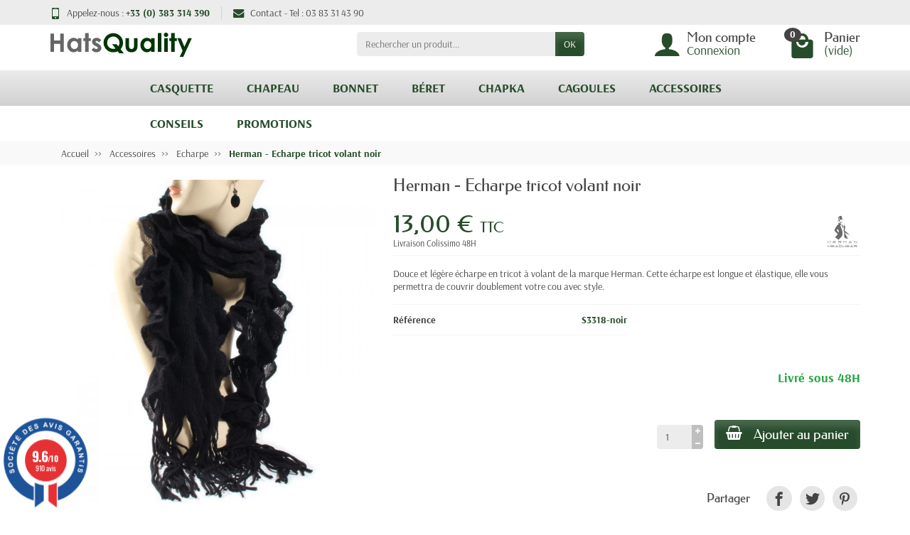

--- FILE ---
content_type: text/html; charset=utf-8
request_url: https://www.hatsquality.com/accessoires/echarpes/echarpe-tricot-volant-noir.htm
body_size: 23027
content:
<!DOCTYPE html><html class="h-100 m-0" lang="fr-FR"><head><link rel="preload" href="/themes/universal/assets/fonts/arsenal-400.woff2" as="font" crossorigin><link rel="preload" href="/themes/universal/assets/fonts/arsenal-700.woff2" as="font" crossorigin><link rel="preload" href="/themes/universal/assets/fonts/federo-400.woff2" as="font" crossorigin><link rel="preload" href="/themes/universal/assets/fonts/icons/icomoon.css" as="style"><link rel="preload" href="/themes/universal/assets/fonts/icons/icomoon.woff2" as="font" crossorigin><link rel="preload" href="https://www.hatsquality.com/themes/universal/assets/cache/theme-19feaa452.css" as="style"><link rel="preload" href="https://www.hatsquality.com/themes/universal/assets/cache/bottom-2b816a451.js" as="script"><meta charset="utf-8"><meta http-equiv="x-ua-compatible" content="ie=edge"><title>Echarpe tricot volant noir pour femme - HERMAN - 3318</title><meta name="description" content="Douce et légère écharpe en tricot à volant de chez Herman. Cette écharpe est longue et élastique, elle vous permettra de couvrir doublement votre cou avec style"><link rel="canonical" href="https://www.hatsquality.com/accessoires/echarpes/echarpe-tricot-volant-noir.htm"><meta content="summary_large_image"><meta content="Echarpe tricot volant noir pour femme - HERMAN - 3318"><meta content="Douce et légère écharpe en tricot à volant de chez Herman. Cette écharpe est longue et élastique, elle vous permettra de couvrir doublement votre cou avec style"><meta content="https://www.hatsquality.com/accessoires/echarpes/echarpe-tricot-volant-noir.htm"><meta content="HatsQuality"><meta name="viewport" content="width=device-width, initial-scale=1, minimum-scale=1"><link rel="icon" type="image/vnd.microsoft.icon" href="https://www.hatsquality.com/img/favicon.ico?1735922597"><link rel="shortcut icon" type="image/x-icon" href="https://www.hatsquality.com/img/favicon.ico?1735922597"><link rel="stylesheet" href="https://www.hatsquality.com/themes/universal/assets/cache/theme-19feaa452.css" media="all"> <script>var lgcookieslaw_block = false;
          var lgcookieslaw_cookie_name = "__lglaw";
          var lgcookieslaw_position = "3";
          var lgcookieslaw_reload = false;
          var lgcookieslaw_session_time = "31536000";
          var pixel_ids = "1327503251777971";
          var pp_custom_add_to_cart = "";
          var prestashop = {"cart":{"products":[],"totals":{"total":{"type":"total","label":"Total","amount":0,"value":"0,00\u00a0\u20ac"},"total_including_tax":{"type":"total","label":"Total TTC","amount":0,"value":"0,00\u00a0\u20ac"},"total_excluding_tax":{"type":"total","label":"Total HT :","amount":0,"value":"0,00\u00a0\u20ac"}},"subtotals":{"products":{"type":"products","label":"Sous-total","amount":0,"value":"0,00\u00a0\u20ac"},"discounts":null,"shipping":{"type":"shipping","label":"Livraison","amount":0,"value":""},"tax":null},"products_count":0,"summary_string":"0 articles","vouchers":{"allowed":1,"added":[]},"discounts":[],"minimalPurchase":0,"minimalPurchaseRequired":""},"currency":{"id":1,"name":"Euro","iso_code":"EUR","iso_code_num":"978","sign":"\u20ac"},"customer":{"lastname":null,"firstname":null,"email":null,"birthday":null,"newsletter":null,"newsletter_date_add":null,"optin":null,"website":null,"company":null,"siret":null,"ape":null,"is_logged":false,"gender":{"type":null,"name":null},"addresses":[]},"language":{"name":"Fran\u00e7ais (French)","iso_code":"fr","locale":"fr-FR","language_code":"fr","is_rtl":"0","date_format_lite":"d\/m\/Y","date_format_full":"d\/m\/Y H:i:s","id":1},"page":{"title":"","canonical":"https:\/\/www.hatsquality.com\/accessoires\/echarpes\/echarpe-tricot-volant-noir.htm","meta":{"title":"Echarpe tricot volant noir pour femme - HERMAN - 3318","description":"Douce et l\u00e9g\u00e8re \u00e9charpe en tricot \u00e0 volant de chez Herman. Cette \u00e9charpe est longue et \u00e9lastique, elle vous permettra de couvrir doublement votre cou avec style","keywords":"\u00e9charpe","robots":"index"},"page_name":"product","body_classes":{"lang-fr":true,"lang-rtl":false,"country-FR":true,"currency-EUR":true,"layout-full-width":true,"page-product":true,"tax-display-enabled":true,"product-id-1289":true,"product-Herman - Echarpe tricot volant noir":true,"product-id-category-43":true,"product-id-manufacturer-1":true,"product-id-supplier-0":true,"product-available-for-order":true},"admin_notifications":[]},"shop":{"name":"HatsQuality","logo":"https:\/\/www.hatsquality.com\/img\/logo-1703432349.jpg","stores_icon":"https:\/\/www.hatsquality.com\/img\/logo_stores.png","favicon":"https:\/\/www.hatsquality.com\/img\/favicon.ico"},"urls":{"base_url":"https:\/\/www.hatsquality.com\/","current_url":"https:\/\/www.hatsquality.com\/accessoires\/echarpes\/echarpe-tricot-volant-noir.htm","shop_domain_url":"https:\/\/www.hatsquality.com","img_ps_url":"https:\/\/www.hatsquality.com\/img\/","img_cat_url":"https:\/\/www.hatsquality.com\/img\/c\/","img_lang_url":"https:\/\/www.hatsquality.com\/img\/l\/","img_prod_url":"https:\/\/www.hatsquality.com\/img\/p\/","img_manu_url":"https:\/\/www.hatsquality.com\/img\/m\/","img_sup_url":"https:\/\/www.hatsquality.com\/img\/su\/","img_ship_url":"https:\/\/www.hatsquality.com\/img\/s\/","img_store_url":"https:\/\/www.hatsquality.com\/img\/st\/","img_col_url":"https:\/\/www.hatsquality.com\/img\/co\/","img_url":"https:\/\/www.hatsquality.com\/themes\/universal\/assets\/img\/","css_url":"https:\/\/www.hatsquality.com\/themes\/universal\/assets\/css\/","js_url":"https:\/\/www.hatsquality.com\/themes\/universal\/assets\/js\/","pic_url":"https:\/\/www.hatsquality.com\/upload\/","pages":{"address":"https:\/\/www.hatsquality.com\/adresse","addresses":"https:\/\/www.hatsquality.com\/adresses","authentication":"https:\/\/www.hatsquality.com\/authentification","cart":"https:\/\/www.hatsquality.com\/panier","category":"https:\/\/www.hatsquality.com\/index.php?controller=category","cms":"https:\/\/www.hatsquality.com\/index.php?controller=cms","contact":"https:\/\/www.hatsquality.com\/contactez-nous","discount":"https:\/\/www.hatsquality.com\/bons-de-reduction","guest_tracking":"https:\/\/www.hatsquality.com\/suivi-commande-invite","history":"https:\/\/www.hatsquality.com\/historique-des-commandes","identity":"https:\/\/www.hatsquality.com\/identite","index":"https:\/\/www.hatsquality.com\/","my_account":"https:\/\/www.hatsquality.com\/mon-compte","order_confirmation":"https:\/\/www.hatsquality.com\/index.php?controller=order-confirmation","order_detail":"https:\/\/www.hatsquality.com\/index.php?controller=order-detail","order_follow":"https:\/\/www.hatsquality.com\/details-de-la-commande","order":"https:\/\/www.hatsquality.com\/commande","order_return":"https:\/\/www.hatsquality.com\/index.php?controller=order-return","order_slip":"https:\/\/www.hatsquality.com\/avoirs","pagenotfound":"https:\/\/www.hatsquality.com\/index.php?controller=pagenotfound","password":"https:\/\/www.hatsquality.com\/mot-de-passe-oublie","pdf_invoice":"https:\/\/www.hatsquality.com\/index.php?controller=pdf-invoice","pdf_order_return":"https:\/\/www.hatsquality.com\/index.php?controller=pdf-order-return","pdf_order_slip":"https:\/\/www.hatsquality.com\/index.php?controller=pdf-order-slip","prices_drop":"https:\/\/www.hatsquality.com\/index.php?controller=prices-drop","product":"https:\/\/www.hatsquality.com\/index.php?controller=product","search":"https:\/\/www.hatsquality.com\/recherche","sitemap":"https:\/\/www.hatsquality.com\/plan-du-site","stores":"https:\/\/www.hatsquality.com\/magasins","supplier":"https:\/\/www.hatsquality.com\/fournisseurs","register":"https:\/\/www.hatsquality.com\/authentification?create_account=1","order_login":"https:\/\/www.hatsquality.com\/commande?login=1"},"alternative_langs":[],"theme_assets":"\/themes\/universal\/assets\/","actions":{"logout":"https:\/\/www.hatsquality.com\/?mylogout="},"no_picture_image":{"bySize":{"small_default":{"url":"https:\/\/www.hatsquality.com\/img\/p\/fr-default-small_default.jpg","width":50,"height":50},"cart_default":{"url":"https:\/\/www.hatsquality.com\/img\/p\/fr-default-cart_default.jpg","width":100,"height":100},"medium_default":{"url":"https:\/\/www.hatsquality.com\/img\/p\/fr-default-medium_default.jpg","width":100,"height":100},"home_default":{"url":"https:\/\/www.hatsquality.com\/img\/p\/fr-default-home_default.jpg","width":280,"height":280},"large_default":{"url":"https:\/\/www.hatsquality.com\/img\/p\/fr-default-large_default.jpg","width":600,"height":600}},"small":{"url":"https:\/\/www.hatsquality.com\/img\/p\/fr-default-small_default.jpg","width":50,"height":50},"medium":{"url":"https:\/\/www.hatsquality.com\/img\/p\/fr-default-medium_default.jpg","width":100,"height":100},"large":{"url":"https:\/\/www.hatsquality.com\/img\/p\/fr-default-large_default.jpg","width":600,"height":600},"legend":""}},"configuration":{"display_taxes_label":true,"display_prices_tax_incl":true,"is_catalog":false,"show_prices":true,"opt_in":{"partner":false},"quantity_discount":{"type":"discount","label":"Remise sur prix unitaire"},"voucher_enabled":1,"return_enabled":1},"field_required":[],"breadcrumb":{"links":[{"title":"Accueil","url":"https:\/\/www.hatsquality.com\/"},{"title":"Accessoires","url":"https:\/\/www.hatsquality.com\/accessoires\/"},{"title":"Echarpe","url":"https:\/\/www.hatsquality.com\/echarpes\/"},{"title":"Herman - Echarpe tricot volant noir","url":"https:\/\/www.hatsquality.com\/accessoires\/echarpes\/echarpe-tricot-volant-noir.htm"}],"count":4},"link":{"protocol_link":"https:\/\/","protocol_content":"https:\/\/"},"time":1768442027,"static_token":"ffb6201644af6d88a94c7a0e23782ead","token":"441fb4a0e4ea4bd45cbf1181896491e6","debug":false};
          var single_event_tracking = 0;
        var statictoken = "ffb6201644af6d88a94c7a0e23782ead";
    var listdisplay = 1;
    var listproducts = 4;
    var listbutton = 1;
    var menuwidth = "window";</script>  <!--[if lt IE 8]> <script type="text/javascript" src="https://www.hatsquality.com/modules/pm_advancedtopmenu/js/pm_advancedtopmenuiefix.js"></script> <![endif]--> <script type="text/javascript">var adtm_isToggleMode = false;
		var adtm_menuHamburgerSelector = "#menu-icon, .menu-icon";</script> <link href="//fonts.googleapis.com/css?family=Open+Sans:600,400,400i|Oswald:700" rel="stylesheet" type="text/css" media="all"> <script type="text/javascript">var agSiteId="3309";</script> <script src="https://www.societe-des-avis-garantis.fr/wp-content/plugins/ag-core/widgets/JsWidget.js" type="text/javascript"></script> <style></style> <script>// doNotConsentToPixel = false;
    //console.log(ppGetCookie('pp_pageview_event_id'));
    //var external_id = ppGetCookie('pp_external_id');
    var pageview_event_id = '';
    var pp_price_precision = 2;
    var deferred_loading = 0;
    var deferred_seconds = 0;
    var event_time = 1768442027;
    var local_time = new Date().getTime();
    var consentStatus = true;
    var pp_aurl = 'https://www.hatsquality.com/module/facebookconversiontrackingplus/AjaxConversion'.replace(/&amp;/g, "&");

    // Check if pixel is already initialized
    function facebookpixelinit(tries) {
        let ud = {};
        if (typeof fbq == 'undefined') {
            // Pixel is not initialized, load the script
            initFbqPixels(ud);
        } else {
            console.log('Facebook Pixel Already loaded');
        }

        // Proceed with consent and initialize Pixels
        handleConsentAndInitPixels(ud);

        // Send the PageView event
        sendPageViewEvent()
    }

    function initFbqPixels() {
        
        !function(f,b,e,v,n,t,s){if (f.fbq)return;n=f.fbq=function(){n.callMethod?n.callMethod.apply(n,arguments):n.queue.push(arguments)};if (!f._fbq)f._fbq=n;n.push=n;n.loaded=!0;n.version='2.0';n.queue=[];t=b.createElement(e);t.async=!0;t.src=v;s=b.getElementsByTagName(e)[0];s.parentNode.insertBefore(t,s)}(window,document,'script','https://connect.facebook.net/en_US/fbevents.js');
        
    }

    function handleConsentAndInitPixels(ud) {
                if (typeof window.doNotConsentToPixel !== 'undefined' && doNotConsentToPixel) {
            consentStatus = false;
        }
                pixelConsent(consentStatus);

                fbq('init', '1327503251777971', ud);
            }
    function sendPageViewEvent() {
        /* Code to avoid multiple pixels call */
        /* Used to make it compatible with onepagecheckout */
        if (typeof window.fbq_pageview == 'undefined') {
            pageview_event_id = generateEventId(12);
            ppTrackEvent('PageView', {}, pageview_event_id);
            if (consentStatus) {
                return jQuery.ajax({
                    url: pp_aurl,
                    type: 'POST',
                    cache: false,
                    data: {
                        event: 'PageView',
                        pageview_event_id: pageview_event_id,
                        source_url: window.location.href
                    }
                });
            }
            window.fbq_pageview = 1;  // Mark pageview as processed
        }
    }

    // Consent and localStorage checks, unchanged</script>  <script>fctp_pageviewcount(20);
    function fctp_pageviewcount(tries) {
        if (typeof jQuery === 'undefined' || typeof fbq != 'function') {
            if (tries > 0) {
                setTimeout(function () {
                    fctp_pageviewcount(tries - 1)
                }, 350);
            }
        } else {
            if (consentStatus) {
                jQuery.ajax({
                    url: pp_aurl,
                    type: 'POST',
                    cache: false,
                    data: {
                        event: 'Pageviewcount',
                        source_url: location.href,
                        token: 'f92bd300ac4029dd27c8104913032ccb',
                    }
                })
                    .done(function (data) {
                        if (data !== null && data.return == 'ok' && typeof data.current_page !== 'undefined') {
                            var page = data.current_page == 20 ? 'PagesViewedMore' + data.current_page : 'PagesViewed' + data.current_page;
                            ppTrackEvent(page, {
                                'currency': 'EUR',
                                'value': '10000'
                            }, pageview_event_id);
                        }
                    })
                    .fail(function (jqXHR, textStatus, errorThrown) {
                        //console.log('Pixel Plus: Cookie consent could not be validated');
                    });
            }
        }
    }</script>  <script type="text/javascript">(function() {
        // Global flags and variables
        var isProcessingAddToCart = false; // Prevents duplicate processing
        var qty = false;                   // Holds the current quantity value
        var lastXhrResponse = null;        // For XHR deduplication

        // Reset the processing flag after a delay.
        function resetAddToCartFlag() {
            setTimeout(function() {
                isProcessingAddToCart = false;
            }, 500);
        }

        function sendAddToCartFromResponse(r, parsed, delCookie, source) {
            // If already processing, do nothing.
            if (isProcessingAddToCart) return;

            if (!parsed) {
                try {
                    r = JSON.parse(r);
                } catch (e) {
                    return; // Abort if parsing fails
                }
            }
            // console.log(new Date().toISOString(), "sendAddToCartFromResponse from", source, "with response:", r);

            if (r && r.cart && r.cart.products) {
                // Set initial global values (from server-side template variables)
                window.content_name = 'Herman - Echarpe tricot volant noir';
                window.content_category = 'Accueil > Accessoires > Echarpe';
                window.content_value = 1; // Default minimal value
                window.content_ids_data = [];
                window.content_ids_product = [];

                // Determine the selected product and attribute from the response.
                var selected_product_id = r.id_product || r.idProduct;
                var ipa = r.id_product_attribute || r.idProductAttribute;

                // Process the cart products and build the payload.
                $.each(r.cart.products, function(key, value) {
                    if (
                        (selected_product_id == value.id_product && value.id_product_attribute == 0) ||
                        (selected_product_id == value.id_product && value.id_product_attribute > 0 && value.id_product_attribute == ipa)
                    ) {
                        var pprice = 0;
                                                if (typeof value.price_with_reduction !== 'undefined') {
                            pprice = value.price_with_reduction;
                        } else if (typeof value.price_without_reduction !== 'undefined') {
                            pprice = value.price_without_reduction;
                        }
                                                if (pprice === 0) {
                            pprice = formatedNumberToFloat(value.price);
                        }
                        if (typeof value.name !== 'undefined') {
                            window.content_name = value.name;
                        }
                        window.content_value = pprice.toFixed(pp_price_precision);

                        // Build product identifier, with combination if enabled.
                        var id_combination = '';
                                                var pid = '' + value.id_product + id_combination;
                        var productData = {
                            'id': pid,
                            'quantity': (qty !== false ? qty : value.quantity),
                            'item_price': (qty !== false ? qty * pprice : value.quantity * pprice)
                        };
                        if (value.category) {
                            productData.category = value.category;
                        }
                        window.content_ids_data.push(productData);
                        window.content_ids_product.push(pid);
                    }
                });

                // Build the final cartValues object.
                var cartValues = {
                    'content_name': window.content_name,
                    'content_ids': unique(window.content_ids_product),
                    'contents': unique(window.content_ids_data),
                    'content_type': 'product',
                    'value': window.content_value,
                    'currency': 'EUR'
                };
                                if (window.content_category) {
                    cartValues['content_category'] = window.content_category;
                }

                // Depending on the mode, call the appropriate final function.
                                // When CAPI is enabled, delegate to atcAjaxCall.
                // (Do not set isProcessingAddToCart here so that atcAjaxCall can handle it.)
                atcAjaxCall(selected_product_id, ipa, source);
                
                if (delCookie) {
                    deleteCookie('pp_pixel_event_id');
                }
            }
        }

        function trackAddToCart(values, event_id, source) {
            values.source = source;
            // console.log(new Date().toISOString(), "Tracking AddToCart event from", source, "with data:", values);
            ppTrackEvent('AddToCart', values, event_id);
            resetAddToCartFlag();
        }

        function atcAjaxCall(id_product, id_product_attribute, source) {
            if (isProcessingAddToCart) return false;
            isProcessingAddToCart = true;
            setTimeout(function() {
                $.ajax({
                    url: pp_aurl,
                    type: 'POST',
                    cache: false,
                    data: {
                        customAjax: true,
                        id_product: id_product,
                        id_product_attribute: id_product_attribute,
                        quantity: qty || 1,
                        event: 'AddToCart',
                        rand: Math.floor((Math.random() * 100000) + 1),
                        token: 'ffb6201644af6d88a94c7a0e23782ead'
                    }
                })
                    .done(function(data) {
                        if (data.return === 'ok') {
                            trackAddToCart(data.custom_data, data.event_id, source || 'customAjax');
                        } else if (data.return === 'error') {
                            console.error('Error in add-to-cart AJAX call');
                        }
                    })
                    .fail(function(jqXHR, textStatus, errorThrown) {
                        console.error('AJAX error in add-to-cart call:', textStatus);
                    });
            }, 500);
        }

        // Helper: Converts a formatted price string to a float.
        function formatedNumberToFloat(price) {
            price = price.replace(prestashop.currency.sign, '')
                .replace(prestashop.currency.iso_code, '');
            switch (parseInt(prestashop.currency.format, 10)) {
                case 1:
                    return parseFloat(price.replace(',', '').replace(' ', ''));
                case 2:
                    return parseFloat(price.replace(' ', '').replace(',', '.'));
                case 3:
                    return parseFloat(price.replace('.', '').replace(' ', '').replace(',', '.'));
                case 4:
                    return parseFloat(price.replace(',', '').replace(' ', ''));
                default:
                    return parseFloat(price);
            }
        }

        // Helper: Returns only unique elements from an array.
        function unique(array) {
            return $.grep(array, function(el, index) {
                return index === $.inArray(el, array);
            });
        }

        // Attach event handlers for add-to-cart tracking.
        function initAddToCart() {
            
            // For AttributewizardPro or AWP modules.
            if (
                    false ||
                $('#awp_wizard').length === 1
            ) {
                var id_product = $('#product_page_product_id').length ? $('#product_page_product_id').val() : $('.product_page_product_id').val();
                var id_product_attribute = 0;
                $('.exclusive').on('click', function() {
                    if (!isProcessingAddToCart) {
                        atcAjaxCall(id_product, id_product_attribute, 'AWP');
                    }
                });
            }

            // Attach the Prestashop "updateCart" listener.
            if (typeof prestashop === 'object' && typeof prestashop.on !== 'undefined') {
                prestashop.on('updateCart', function(event) {
                    if (isProcessingAddToCart) return;
                    window.pp_atc_event_id = ppGetCookie('pp_pixel_event_id');
                    if (event && event.reason) {
                        if (event.reason.idProduct !== undefined) {
                            var ipa = event.reason.idProductAttribute || 0;
                                                        atcAjaxCall(event.reason.idProduct, ipa, 'prestashop.on');
                                                    } else if (event.reason.cart !== undefined) {
                            sendAddToCartFromResponse(event.reason, true, true, 'prestashop.on');
                        }
                    }
                });
            }

            // Override XMLHttpRequest as a fallback.
            (function(open) {
                XMLHttpRequest.prototype.open = function(method, url, async) {
                    var fpCartEndpoint = '/panier';
                    var checkURL = url.search(fpCartEndpoint);
                    if (checkURL > -1 && !isProcessingAddToCart) {
                        // Clear globals before processing the add-to-cart request.
                        delete window.content_ids_data;
                        delete window.content_ids_product;
                        delete window.total_products_value;
                        window.pp_atc_event_id = generateEventId(12);
                        url += (url.search('\\?') > -1)
                            ? '&pp_atc_event_id=' + window.pp_atc_event_id
                            : '?pp_atc_event_id=' + window.pp_atc_event_id;
                    }
                    this.addEventListener('load', function() {
                        if (this.response) {
                            // Check for duplicate XHR response.
                            if (lastXhrResponse === this.response) {
                                // console.log(new Date().toISOString(), "Duplicate XHR response. Skipping.");
                                return;
                            }
                            lastXhrResponse = this.response;
                            try {
                                sendAddToCartFromResponse(this.response, false, false, 'XHR');
                            } catch (e) {
                                console.error("Error processing XHR response:", e);
                            }
                        }
                    });
                    this.addEventListener('error', function() {
                        console.error('Request failed with error');
                    });
                    this.addEventListener('abort', function() {
                        console.error('Request was aborted');
                    });
                    open.apply(this, arguments);
                };
            })(XMLHttpRequest.prototype.open);
        }

        // Wait for DOM and jQuery to be ready.
        document.addEventListener("DOMContentLoaded", function() {
            var tries = 20;
            function waitForjQuery(tries) {
                if (typeof jQuery === 'undefined') {
                    if (tries > 0) {
                        setTimeout(function() { waitForjQuery(tries - 1); }, 250);
                    } else {
                        console.error('PP: Could not initiate the Add To Cart Event Tracking');
                    }
                    return;
                }
                initAddToCart();
            }
            waitForjQuery(tries);

            // Listen for changes in quantity.
            $(document).on('change', '#quantity_wanted', function() {
                qty = $(this).val();
            });
        });
    })();</script>  <script type="text/javascript">if (typeof vc_last_id === 'undefined') {
        var vc_last_id = 0;
        var vc_last_ipa = 0;
    }
    var pp_vc_event_id = '';
    var combination = 0;
    var combi_change = false;
    var u = document.URL;
    var pvalue = 13;

    document.addEventListener('DOMContentLoaded', function () {
        fctp_viewContent(10);
    });

    function fctp_viewContent(max_tries) {
        // Check if jQuery or Facebook's fbq is available
        if (typeof jQuery == 'undefined' || typeof fbq != 'function') {
            if (max_tries > 0) {
                setTimeout(function () {
                    fctp_viewContent(max_tries - 1);
                }, 500);
            } else {
                console.log('PP: Could not initiate the ViewContent event');
            }
            return;
        }
        pp_vc_event_id = generateEventId(12);

        // Handle custom modules (dynamicproduct waits for ajaxComplete)
                        // For PrestaShop 1.7+
        trackViewContent();
                    }

    function trackViewContent() {
        let ipa = 0;
        if (typeof combination !== 'undefined' && combination > 0) {
            ipa = combination;
        }
        let id = '1289';

        
                $.ajax({
            url: pp_aurl,
            type: 'POST',
            cache: false,
            data: {
                customAjax: true,
                id_product : 1289,
                id_product_attribute : ipa,
                event: 'ViewContent',
                rand: Math.floor((Math.random() * 100000) + 1),
                token: 'ffb6201644af6d88a94c7a0e23782ead',
                event_id: pp_vc_event_id,
                source_url: window.location.href
            }
        })
            .done(function(data) {
                if (data.return == 'ok') {
                    pp_vc_event_id = data.event_id;
                    sendTrackViewContent(id, ipa);
                }
            })
            .fail(function(jqXHR, textStatus, errorThrown) {
                console.log('Error: Could not track ViewContent event');
            });
            }

    function sendTrackViewContent(id, ipa) {
        ppTrackEvent('ViewContent', {
            content_name: 'Herman - Echarpe tricot volant noir',
                        content_category: 'Accueil > Accessoires > Echarpe',
                        value: pvalue,
            currency: 'EUR',
                        content_type: 'product',
            content_ids: [id],
                                }, typeof pp_vc_event_id !== 'undefined' ? pp_vc_event_id : generateEventId(12));

        vc_last_id = id;
        vc_last_ipa = ipa;
    }

    function discoverCombi() {
        if (combi_change === true) {
            combi_change = false;
            return true;
        }
        if ($('#product-details').length > 0) {
            if (typeof $('#product-details').data('product') !== 'undefined') {
                combination = $('#product-details').data('product').id_product_attribute;
                pvalue = $('#product-details').data('product').price_amount;
                return true;
            }
        }
        return false;
    }</script>   <script type="text/javascript">document.addEventListener("DOMContentLoaded", function(event) {
        init_newsletter(10);
        var fb_pixel_newsletter_event_id = '';
        var FCTP_NEWSLETTER_VALUE = '1';
        var max_tries = 0;


        function init_newsletter(tries)
        {
            if (typeof jQuery === 'undefined' || typeof ppGetCookie === 'undefined') {
                if (tries > 0) {
                    setTimeout(function() { init_newsletter(tries-1); }, 350);
                } else {
                    console.log('PP: Could not Initiate the Newsletter Event Tracking');
                }
                return;
            }
            fb_pixel_newsletter_event_id = ppGetCookie('pp_pixel_newsletter_event_id');
                        $('input[name="submitNewsletter"]').click(function (event) {
                if ($('input[name="email"]').val() != '') {
                    setTimeout(function () {
                        if (jQuery('.block_newsletter').find(".alert-danger").length == 1) {
                            console.log(
                                'Conversion could not be sent, contact module developer to check the issue');
                        } else {
                            fctp_newsletter(10);
                        }
                    }, 1000);
                }
            });
                        function fctp_newsletter(max_tries, email = "") {
                if (typeof fbq != 'undefined' && typeof jQuery != 'undefined') {
                                        jQuery.ajax({
                        url: pp_aurl,
                        type: 'POST',
                        cache: false,
                        data: {
                            event: 'Newsletter',
                            rand: Math.floor((Math.random() * 100000) + 1),
                            source_url: window.location.href
                        }
                    })
                        .done(function (data) {
                            if (data.return == 'ok') {
                                trackNewsletter(email);
                            }
                        })
                        .fail(function (jqXHR, textStatus, errorThrown) {
                            console.log('Conversion could not be sent, as the email is already registered');
                        });
                                    } else {
                    if (tries > 0) {
                        setTimeout(function () {
                            fctp_newsletter(tries - 1)
                        }, 500);
                    }
                }
            }

            function trackNewsletter() {
                ppTrackEvent('Newsletter', {
                    'content_name': 'Lettre d\'informations',
                    value: FCTP_NEWSLETTER_VALUE,
                    currency: 'EUR',
                }, fb_pixel_newsletter_event_id);
            }
        }
    });</script>  <script type="text/javascript">document.addEventListener("DOMContentLoaded", function() {
        init_time_event(10);
        var time = 0;

        function init_time_event(tries) {
            //Main script start
            if (typeof jQuery === 'undefined' || typeof fbq === 'undefined') {
                if (tries > 0) {
                    setTimeout(function () {
                        init_time_event(tries - 1)
                    }, 500);
                } else {
                    console.log('PP: Could not Initiate the Page Time event');
                }
                return;
            }
            var counter = 0;
            var timer = new IntervalTimer(function () {
                if (counter < 4) {
                    time = time + 30;
                    if (time == 120) {
                        time = '+120';
                    }
                    fctp_pagetime(tries - 1, time);
                    counter++;
                }
            }, 30000); // WAS 30000

            document.addEventListener("visibilitychange", function () {
                if (document.visibilityState === 'visible') {
                    timer.resume();
                } else {
                    timer.pause();
                }
            });
        }
        function IntervalTimer(callback, interval) {
            var timerId, timeoutId, startTime, remaining = 0;
            var state = 0; //  0 = idle, 1 = running, 2 = paused, 3= resumed
            this.interval = interval;
            this.pause = function () {
                if (state != 1 && state != 3) return;
                remaining = this.interval - (new Date() - startTime);
                if (state == 1) window.clearInterval(timerId);
                if (state == 3) window.clearTimeout(timeoutId);
                state = 2;
            };

            this.resume = function () {
                if (state != 2) return;
                state = 3;
                timeoutId = window.setTimeout(this.timeoutCallback, remaining);
            };

            this.timeoutCallback = function () {
                if (state != 3) return;
                callback();
                startTime = new Date();
                timerId = window.setInterval(callback, interval);
                state = 1;
            };

            startTime = new Date();
            timerId = window.setInterval(callback, interval);
            state = 1;
        }

        function fctp_pagetime(tries)
        {
                        jQuery.ajax({
                url: pp_aurl,
                type: 'POST',
                cache: false,
                data: {
                    event: 'Pagetime',
                    source_url: location.href,
                    time: time,
                    rand: Math.floor((Math.random() * 100000) + 1)
                }
            })
            .done(function(data) {
                if (data.return == 'ok') {
                    trackPageTime(data);
                }
            })
            .fail(function(jqXHR, textStatus, errorThrown) {
                console.log('Conversion could not be sent, contact module developer to check the issue');
            });
                    }
        function trackPageTime(data)
        {
            if (!validateTime(time)) {
                return false;
            }
            var eventName = time == 0 ? 'Pagetime' : 'Time'+time+'s';
            ppTrackEvent(eventName, {
                'content_name' : 'PageTime',
                value: 1,
                currency : 'EUR',
                status: true,
                time : time+'s',
            },  data.event_id);
        }
        function validateTime(time) {
            let tmpTime = time.toString().replace('+', ''); // Remove the plus symbol
            return !isNaN(tmpTime) && parseInt(tmpTime) > 0; // Check if it's a positive number
        }
    });</script> <script type="text/javascript">var sp_link_base ='https://www.hatsquality.com';</script> <script type="text/javascript">function renderDataAjax(jsonData)
{
    for (var key in jsonData) {
	    if(key=='java_script')
        {
            $('body').append(jsonData[key]);
        }
        else
            if($('#ets_speed_dy_'+key).length)
              $('#ets_speed_dy_'+key).replaceWith(jsonData[key]);  
    }
    if($('#header .shopping_cart').length && $('#header .cart_block').length)
    {
        var shopping_cart = new HoverWatcher('#header .shopping_cart');
        var cart_block = new HoverWatcher('#header .cart_block');
        $("#header .shopping_cart a:first").live("hover",
            function(){
    			if (ajaxCart.nb_total_products > 0 || parseInt($('.ajax_cart_quantity').html()) > 0)
    				$("#header .cart_block").stop(true, true).slideDown(450);
    		},
    		function(){
    			setTimeout(function(){
    				if (!shopping_cart.isHoveringOver() && !cart_block.isHoveringOver())
    					$("#header .cart_block").stop(true, true).slideUp(450);
    			}, 200);
    		}
        );
    }
    if(typeof jsonData.custom_js!== undefined && jsonData.custom_js)
        $('head').append('<script src="'+sp_link_base+'/modules/ets_pagecache/views/js/script_custom.js">');
}</script> <style>.layered_filter_ul .radio,.layered_filter_ul .checkbox {
    display: inline-block;
}
.ets_speed_dynamic_hook .cart-products-count{
    display:none!important;
}
.ets_speed_dynamic_hook .ajax_cart_quantity ,.ets_speed_dynamic_hook .ajax_cart_product_txt,.ets_speed_dynamic_hook .ajax_cart_product_txt_s{
    display:none!important;
}
.ets_speed_dynamic_hook .shopping_cart > a:first-child:after {
    display:none!important;
}</style><script type="text/javascript">var pspc_labels = ['days', 'hours', 'minutes', 'seconds'];
    var pspc_labels_lang = {
        'days': 'Jrs.',
        'hours': 'Heures',
        'minutes': 'Min.',
        'seconds': 'Sec.'
    };
    var pspc_labels_lang_1 = {
        'days': 'Jrs.',
        'hours': 'H.',
        'minutes': 'Min.',
        'seconds': 'Sec.'
    };
    var pspc_offer_txt = "Restant :";
    var pspc_theme = "7-minimal";
    var pspc_psv = 1.7;
    var pspc_hide_after_end = 1;
    var pspc_hide_expired = 1;
    var pspc_highlight = "minutes";
    var pspc_position_product = "displayProductPriceBlock";
    var pspc_position_list = "custom_over_img";
    var pspc_adjust_positions = 1;
    var pspc_promo_side = "left";
    var pspc_token = "ffb6201644af6d88a94c7a0e23782ead";
    var pspc_countdown_js = "/modules/psproductcountdownpro/views/js/jquery.countdown.min.js";
    var pspc_show_colon = 0;</script><script type="text/javascript" style="display: none">//Common vars
    var apc_link = "https://www.hatsquality.com/module/advancedpopupcreator/popup";
    var apc_token = "ffb6201644af6d88a94c7a0e23782ead";
    var apc_product = "1289";
    var apc_category = "0";
    var apc_supplier = "0";
    var apc_manufacturer = "0";
    var apc_cms = "";
    var apc_controller = "product";</script> <style>.kboverlaygg {
        width: 100%;
        height: 100%;
        position: fixed;
        background: rgba(0,0,0,0.5);
        z-index: 9;
    }</style> <script type="text/javascript">var abd_ajax_url = '/index.php?fc=module&module=abandonedcart&controller=cron';</script> <link href="//netdna.bootstrapcdn.com/font-awesome/4.7.0/css/font-awesome.min.css" rel="stylesheet" type="text/css"/><meta data-module="adp-microdatos-opengraph-begin_p17v3.5.2" /><meta property="og:url" content="https://www.hatsquality.com/accessoires/echarpes/echarpe-tricot-volant-noir.htm" /><meta property="og:title" content="Echarpe tricot volant noir pour femme - HERMAN - 3318" /><meta property="og:description" content="Douce et légère écharpe en tricot à volant de chez Herman. Cette écharpe est longue et élastique, elle vous permettra de couvrir doublement votre cou avec style" /><meta property="og:site_name" content="HatsQuality" /><meta property="og:locale" content="fr" /><meta property="og:type" content="product" /><meta property="product:retailer_item_id" content="1289"/><meta property="og:image" content="https://www.hatsquality.com/5439-large_default/echarpe-tricot-volant-noir.jpg"/><meta property="og:image:type" content="image/jpeg"/><meta property="og:image:width" content="600"/><meta property="og:image:height" content="600"/><meta property="og:image:alt" content="Echarpe tricot volant noir pour femme - HERMAN - 3318"/><meta property="product:availability" content="in stock"/><meta property="product:brand" content="HERMAN" /><meta property="product:condition" content="new" /><meta property="product:price:amount" content="13.00" /><meta property="product:price:currency" content="EUR" /><meta property="product:weight:value" content="0.100000"/><meta property="product:weight:units" content="kg"/><meta name="twitter:card" content="summary_large_image"><meta name="twitter:title" content="Echarpe tricot volant noir pour femme - HERMAN - 3318"><meta name="twitter:description" content="Douce et légère écharpe en tricot à volant de chez Herman. Cette écharpe est longue et élastique, elle vous permettra de couvrir doublement votre cou avec style"><meta property="twitter:image" content="https://www.hatsquality.com/5439-large_default/echarpe-tricot-volant-noir.jpg"/><meta property="twitter:image:alt" content="Echarpe tricot volant noir pour femme - HERMAN - 3318"/><meta name="twitter:site" content="HatsQuality"><meta name="twitter:creator" content="HatsQuality"><meta name="twitter:domain" content="https://www.hatsquality.com/accessoires/echarpes/echarpe-tricot-volant-noir.htm"><meta data-module="adp-microdatos-opengraph-end_p17v3.5.2" />  <script type="application/ld+json" id="adpmicrodatos-organization-ps17v3.5.2">{
    "@context": "http://schema.org",
    "@type" : "Organization",
    "name" : "HatsQuality",
    "url" : "https://www.hatsquality.com/",
    "logo" : [
    	{

    	"@type" : "ImageObject",
    	"url" : "https://www.hatsquality.com/img/logo-1703432349.jpg"
    	}
    ],
    "email" : "contact@hatsquality.com"
				,"contactPoint" : [
		{
			"@type" : "ContactPoint",
	    	"telephone" : "+33 (0) 383 314 390",
	    	"contactType" : "customer service",
			"contactOption": "TollFree",
	    	"availableLanguage": [ 
	    			    				    				"Français (French)"
	    				    			    	]
	    } 
	]
			
}</script>  <script type="application/ld+json" id="adpmicrodatos-webpage-ps17v3.5.2">{
    "@context": "http://schema.org",
    "@type" : "WebPage",
    "isPartOf": [{
        "@type":"WebSite",
        "url":  "https://www.hatsquality.com/",
        "name": "HatsQuality"
    }],
    "name": "Echarpe tricot volant noir pour femme - HERMAN - 3318",
    "url": "https://www.hatsquality.com/accessoires/echarpes/echarpe-tricot-volant-noir.htm"
}</script>  <script type="application/ld+json" id="adpmicrodatos-breadcrumblist-ps17v3.5.2">{
        "itemListElement": [
            {
                "item": "https://www.hatsquality.com/racine/",
                "name": "Racine",
                "position": 1,
                "@type": "ListItem"
            }, 
            {
                "item": "https://www.hatsquality.com/",
                "name": "Accueil",
                "position": 2,
                "@type": "ListItem"
            }, 
            {
                "item": "https://www.hatsquality.com/accessoires/",
                "name": "Accessoires",
                "position": 3,
                "@type": "ListItem"
            }, 
            {
                "item": "https://www.hatsquality.com/echarpes/",
                "name": "Echarpe",
                "position": 4,
                "@type": "ListItem"
            } 
        ],
        "@context": "https://schema.org/",
        "@type": "BreadcrumbList"
    }</script>  <script type="application/ld+json" id="adpmicrodatos-product-ps17v3.5.2">{
    "name": "Herman - Echarpe tricot volant noir",
    "image": ["https:\/\/www.hatsquality.com\/5439-large_default\/echarpe-tricot-volant-noir.jpg"],
    "url": "https://www.hatsquality.com/accessoires/echarpes/echarpe-tricot-volant-noir.htm",
    "productID": "1289",
    "category": "echarpes",
    "sku": "S3318-noir",
    "brand": {
        "@type": "Brand",
        "name": "HERMAN"
    },
    "description": "Douce et l\u00e9g\u00e8re \u00e9charpe en tricot \u00e0 volant de la marque Herman. Cette \u00e9charpe est longue et \u00e9lastique, elle vous permettra de couvrir doublement votre cou avec style.",
    "offers": {
        "availability": "https://schema.org/InStock",
 
        "price": "13.00",
        "priceCurrency": "EUR",
        "url": "https://www.hatsquality.com/accessoires/echarpes/echarpe-tricot-volant-noir.htm",
              "itemCondition": "https://schema.org/NewCondition",
                "seller":{
            "name": "HatsQuality",
            "@type": "Organization"
        },
          "@type": "Offer"
  },    "@context": "https://schema.org/",
    "@type": "Product"
}</script> <meta content="product"><meta content="https://www.hatsquality.com/5439-large_default/echarpe-tricot-volant-noir.jpg"><meta content="10.833333"><meta content="EUR"><meta content="13"><meta content="EUR"><meta content="0.100000"><meta content="kg"></head><body class="lang-fr country-fr currency-eur layout-full-width page-product tax-display-enabled product-id-1289 product-herman-echarpe-tricot-volant-noir product-id-category-43 product-id-manufacturer-1 product-id-supplier-0 product-available-for-order h-100 d-flex flex-column" id="product"><header class="flex-shrink-0" id="header-container"><div class="header-banner"></div><div class="header-nav w-100"><div class="container d-flex align-items-center h-100"><div class="pointer hidden-lg-up mr-4 mr-sm-3 pr-2 pr-sm-3" id="menu-icon"> <i class="icon-list-single text-primary mr-2" aria-hidden="true"></i> <span class="text-uppercase align-bottom hidden-xs-down">Menu</span></div><div class="header-nav-links d-flex align-items-center hidden-sm-down mr-auto"><div class="link-phone header-nav-link mr-3 pr-3"> <i class="icon-mobile text-primary align-bottom mr-2" aria-hidden="true"></i>Appelez-nous : <span class="text-primary font-weight-bold">+33 (0) 383 314 390</span></div><div class="link-contact header-nav-link"> <span data-ob="aHR0cHM6Ly93d3cuaGF0c3F1YWxpdHkuY29tL2NvbnRhY3Rlei1ub3Vz"> <i class="icon-mail text-primary align-bottom mr-2" aria-hidden="true"></i>Contact - Tel : 03 83 31 43 90 </span></div></div><div class="mobile-user-info hidden-md-up ml-auto"> <span class="d-block mt-1 mr-1" data-ob="aHR0cHM6Ly93d3cuaGF0c3F1YWxpdHkuY29tL21vbi1jb21wdGU="> <i class="icon-user text-primary" aria-hidden="true"></i> </span></div><div class="mobile-shopping-cart hidden-md-up ml-2 pl-2"> <span class="d-block ml-1" data-ob="aHR0cHM6Ly93d3cuaGF0c3F1YWxpdHkuY29tL3Bhbmllcj9hY3Rpb249c2hvdw=="> <i class="icon-shopping-basket-round text-primary" aria-hidden="true"></i> <span class="badge badge-primary rounded-circle ml-2 px-2">0</span> </span></div></div></div><div class="header-top"><div class="container d-flex justify-content-center justify-content-md-between align-items-center py-2"> <a class="mr-0 mr-md-auto" id="header-logo" href="https://www.hatsquality.com/"> <img src="https://www.hatsquality.com/img/logo-1703432349.jpg" alt="HatsQuality" width="200" height="37" decoding="async"> </a><div id="_desktop_search_widget" class="hidden-md-down"><div class="search-widget p-3 p-lg-0" id="search_widget" data-search-controller-url="//www.hatsquality.com/recherche"><form class="needs-validation" method="get" action="//www.hatsquality.com/recherche" role="search"><input name="controller" type="hidden" value="search"><div class="input-group"> <input class="search_query form-control" name="s" type="text" placeholder="Rechercher un produit..." aria-label="Rechercher un produit" required> <span class="input-group-btn"> <button class="btn btn-primary text-uppercase" type="submit">OK</button> </span></div></form></div></div><div class="user-info position-relative hidden-sm-down"><span class="account-block d-block position-relative pointer pl-5" tabindex="0"> <i class="icon-user position-absolute text-primary" aria-hidden="true"></i> <span class="h3 d-block mb-0">Mon compte</span> <span class="login text-primary">Connexion</span> </span><div class="user-block card card-block position-absolute hidden py-2 mt-1"><div class="d-flex flex-column"> <span class="py-2" data-ob="aHR0cHM6Ly93d3cuaGF0c3F1YWxpdHkuY29tL21vbi1jb21wdGU=">Mon compte</span> <span class="border-top py-2" data-ob="aHR0cHM6Ly93d3cuaGF0c3F1YWxpdHkuY29tL2lkZW50aXRl">Mes informations</span> <span class="border-top py-2" data-ob="aHR0cHM6Ly93d3cuaGF0c3F1YWxpdHkuY29tL2FkcmVzc2Vz">Mes adresses</span> <span class="border-top py-2" data-ob="aHR0cHM6Ly93d3cuaGF0c3F1YWxpdHkuY29tL2hpc3RvcmlxdWUtZGVzLWNvbW1hbmRlcw==">Mes commandes</span> <span class="login border-top text-primary pt-2 pb-1" data-ob="aHR0cHM6Ly93d3cuaGF0c3F1YWxpdHkuY29tL21vbi1jb21wdGU=">Connexion</span> <span> ou <span class="text-primary" data-ob="aHR0cHM6Ly93d3cuaGF0c3F1YWxpdHkuY29tL2F1dGhlbnRpZmljYXRpb24/Y3JlYXRlX2FjY291bnQ9MQ==">Créer un compte</span> </span></div></div></div><div class="position-relative hidden-sm-down" id="shopping-cart"><div class="blockcart" data-refresh-url="//www.hatsquality.com/module/ps_shoppingcart/ajax"><span class="shopping-cart-block d-block position-relative pointer ml-5 pl-5" tabindex="0"> <i class="icon-shopping-bag-paper position-absolute text-primary" aria-hidden="true"></i> <span class="shopping-cart-products-count badge badge-secondary position-absolute rounded-circle px-2">0</span> <span class="shopping-cart-title h3 d-block mb-0">Panier</span> <span class="shopping-cart-total text-primary hidden"></span> <span class="shopping-cart-no-product text-primary ">(vide)</span> </span><div class="shopping-cart-details card card-block position-absolute hidden mt-1"><div class="text-center">Votre panier est vide</div></div></div></div></div></div><div class="header-menu menu-bg"><div class="container"><div id="_desktop_top_menu" class="adtm_menu_container container"><div id="adtm_menu" data-activate-menu-id=".advtm_menu_actif_696848ab8da51" data-activate-menu-type="column" data-open-method="1"><div id="adtm_menu_inner" class="container advtm_open_on_hover"><ul id="menu"><li class="li-niveau1 advtm_menu_toggle"> <a class="a-niveau1 adtm_toggle_menu_button"><span class="advtm_menu_span adtm_toggle_menu_button_text">Menu</span></a></li><li class="li-niveau1 advtm_menu_1 sub"> <a href="https://www.hatsquality.com/casquettes/" title="Casquette" class=" a-niveau1" data-type="category" data-id="120"><span class="advtm_menu_span advtm_menu_span_1">Casquette</span><!--[if gte IE 7]><!--></a> <!--<![endif]--><!--[if lte IE 6]><table><tr><td><![endif]--><div class="adtm_sub"><table class="columnWrapTable"><tr><td class="adtm_column_wrap_td advtm_column_wrap_td_1"><div class="adtm_column_wrap advtm_column_wrap_1"><div class="adtm_column_wrap_sizer">&nbsp;</div> <span style="color: #882727;"><strong>GENRE<br /><br /></strong></span><div class="adtm_column adtm_column_1"> <span class="column_wrap_title"> <a href="https://www.hatsquality.com/casquette-homme/" title="Casquette Homme" class="" data-type="category" data-id="3">Casquette Homme</a> </span></div><div class="adtm_column adtm_column_2"> <span class="column_wrap_title"> <a href="https://www.hatsquality.com/casquette-femme/" title="Casquette Femme" class="" data-type="category" data-id="19">Casquette Femme</a> </span></div><div class="adtm_column adtm_column_3"> <span class="column_wrap_title"> <a href="https://www.hatsquality.com/casquette-enfant/" title="Casquette Enfant" class="" data-type="category" data-id="55">Casquette Enfant</a> </span></div></div></td><td class="adtm_column_wrap_td advtm_column_wrap_td_11"><div class="adtm_column_wrap advtm_column_wrap_11"><div class="adtm_column_wrap_sizer">&nbsp;</div> <span style="color: #882727;"><strong>FORME<br /><br /></strong></span><div class="adtm_column adtm_column_9"> <span class="column_wrap_title"> <a href="https://www.hatsquality.com/casquette-plate/" title="Casquette Plate" class="" data-type="category" data-id="73">Casquette Plate</a> </span></div><div class="adtm_column adtm_column_145"> <span class="column_wrap_title"> <a href="https://www.hatsquality.com/casquette-beret/" title="Casquette Beret" class="" data-type="category" data-id="207">Casquette Beret</a> </span></div><div class="adtm_column adtm_column_8"> <span class="column_wrap_title"> <a href="https://www.hatsquality.com/casquette-gavroche/" title="Casquette gavroche" class="" data-type="category" data-id="72">Casquette gavroche</a> </span></div><div class="adtm_column adtm_column_5"> <span class="column_wrap_title"> <a href="https://www.hatsquality.com/casquette-baseball/" title="Casquette Baseball" class="" data-type="category" data-id="68">Casquette Baseball</a> </span></div><div class="adtm_column adtm_column_129"> <span class="column_wrap_title"> <a href="https://www.hatsquality.com/casquette-marin/" title="Casquette Marin" class="" data-type="category" data-id="193">Casquette Marin</a> </span></div></div></td><td class="adtm_column_wrap_td advtm_column_wrap_td_42"><div class="adtm_column_wrap advtm_column_wrap_42"><div class="adtm_column_wrap_sizer">&nbsp;</div> <span style="color: #882727;"><strong>MATIÈRE<br /><br /></strong></span><div class="adtm_column adtm_column_175"> <span class="column_wrap_title"> <a href="https://www.hatsquality.com/casquette-cuir/" title="Casquette cuir" class="" data-type="category" data-id="84">Casquette cuir</a> </span></div><div class="adtm_column adtm_column_176"> <span class="column_wrap_title"> <a href="https://www.hatsquality.com/casquette-laine/" title="Casquette laine" class="" data-type="category" data-id="102">Casquette laine</a> </span></div><div class="adtm_column adtm_column_177"> <span class="column_wrap_title"> <a href="https://www.hatsquality.com/casquette-coton/" title="Casquette coton" class="" data-type="category" data-id="150">Casquette coton</a> </span></div><div class="adtm_column adtm_column_178"> <span class="column_wrap_title"> <a href="https://www.hatsquality.com/casquette-lin/" title="Casquette lin" class="" data-type="category" data-id="151">Casquette lin</a> </span></div><div class="adtm_column adtm_column_190"> <span class="column_wrap_title"> <a href="https://www.hatsquality.com/casquette-harris-tweed/" title="Casquette Harris Tweed" class="" data-type="category" data-id="210">Casquette Harris Tweed</a> </span></div></div></td><td class="adtm_column_wrap_td advtm_column_wrap_td_43"><div class="adtm_column_wrap advtm_column_wrap_43"><div class="adtm_column_wrap_sizer">&nbsp;</div> <span style="color: #882727;"><strong>COLORIS<br /><br /></strong></span><div class="adtm_column adtm_column_180"> <span class="column_wrap_title"> <a href="https://www.hatsquality.com/casquette-noire/" title="Casquette noire" class="" data-type="category" data-id="152">Casquette noire</a> </span></div><div class="adtm_column adtm_column_181"> <span class="column_wrap_title"> <a href="https://www.hatsquality.com/casquette-grise/" title="Casquette grise" class="" data-type="category" data-id="153">Casquette grise</a> </span></div><div class="adtm_column adtm_column_182"> <span class="column_wrap_title"> <a href="https://www.hatsquality.com/casquette-marron/" title="Casquette marron" class="" data-type="category" data-id="154">Casquette marron</a> </span></div><div class="adtm_column adtm_column_189"> <span class="column_wrap_title"> <a href="https://www.hatsquality.com/casquette-beige/" title="Casquette beige" class="" data-type="category" data-id="155">Casquette beige</a> </span></div><div class="adtm_column adtm_column_179"> <span class="column_wrap_title"> <a href="https://www.hatsquality.com/casquette-patchwork/" title="Casquette patchwork" class="" data-type="category" data-id="156">Casquette patchwork</a> </span></div></div></td><td class="adtm_column_wrap_td advtm_column_wrap_td_44"><div class="adtm_column_wrap advtm_column_wrap_44"><div class="adtm_column_wrap_sizer">&nbsp;</div><div class="adtm_column adtm_column_191"> <span class="column_wrap_title"> <a href="https://www.hatsquality.com/content/la-laine-harris-tweed.htm" title="La laine Ecossaise Harris Tweed" class="" data-type="cms" data-id="26">La laine Ecossaise Harris Tweed</a> </span></div> <span style="color: #882727;"><strong>CONSEILS<br /><br /></strong></span><div class="adtm_column adtm_column_98"> <span class="column_wrap_title"> <a href="https://www.hatsquality.com/content/calculer-son-tour-de-tete.htm" title="Mesurer son tour de t&ecirc;te" class="" data-type="cms" data-id="8">Mesurer son tour de t&ecirc;te</a> </span></div></div></td></tr></table></div> <!--[if lte IE 6]></td></tr></table></a><![endif]--></li><li class="li-niveau1 advtm_menu_2 sub"> <a href="https://www.hatsquality.com/chapeaux/" title="Chapeau" class=" a-niveau1" data-type="category" data-id="119"><span class="advtm_menu_span advtm_menu_span_2">Chapeau</span><!--[if gte IE 7]><!--></a> <!--<![endif]--><!--[if lte IE 6]><table><tr><td><![endif]--><div class="adtm_sub"><table class="columnWrapTable"><tr><td class="adtm_column_wrap_td advtm_column_wrap_td_2"><div class="adtm_column_wrap advtm_column_wrap_2"><div class="adtm_column_wrap_sizer">&nbsp;</div> <span style="color: #882727;"><strong>GENRE<br /><br /></strong></span><div class="adtm_column adtm_column_27"> <span class="column_wrap_title"> <a href="https://www.hatsquality.com/chapeau-homme/" title="Chapeau homme" class="" data-type="category" data-id="4">Chapeau homme</a> </span></div><div class="adtm_column adtm_column_31"> <span class="column_wrap_title"> <a href="https://www.hatsquality.com/chapeau-femme/" title="Chapeau femme" class="" data-type="category" data-id="17">Chapeau femme</a> </span></div><div class="adtm_column adtm_column_23"> <span class="column_wrap_title"> <a href="https://www.hatsquality.com/chapeau-enfant/" title="Chapeau enfant" class="" data-type="category" data-id="33">Chapeau enfant</a> </span></div></div></td><td class="adtm_column_wrap_td advtm_column_wrap_td_16"><div class="adtm_column_wrap advtm_column_wrap_16"><div class="adtm_column_wrap_sizer">&nbsp;</div> <span style="color: #882727;"><strong>TYPE<br /><br /></strong></span><div class="adtm_column adtm_column_25"> <span class="column_wrap_title"> <a href="https://www.hatsquality.com/chapeau-feutre/" title="Chapeau feutre" class="" data-type="category" data-id="76">Chapeau feutre</a> </span></div><div class="adtm_column adtm_column_28"> <span class="column_wrap_title"> <a href="https://www.hatsquality.com/chapeau-panama/" title="Chapeau panama" class="" data-type="category" data-id="78">Chapeau panama</a> </span></div><div class="adtm_column adtm_column_26"> <span class="column_wrap_title"> <a href="https://www.hatsquality.com/chapeau-de-paille/" title="Chapeau De Paille" class="" data-type="category" data-id="77">Chapeau De Paille</a> </span></div><div class="adtm_column adtm_column_146"> <span class="column_wrap_title"> <a href="https://www.hatsquality.com/bob/" title="Chapeau Bob" class="" data-type="category" data-id="203">Chapeau Bob</a> </span></div><div class="adtm_column adtm_column_32"> <span class="column_wrap_title"> <a href="https://www.hatsquality.com/capeline/" title="Capeline" class="" data-type="category" data-id="95">Capeline</a> </span></div><div class="adtm_column adtm_column_147"> <span class="column_wrap_title"> <a href="https://www.hatsquality.com/chapeau-russe/" title="Chapeau Russe" class="" data-type="category" data-id="209">Chapeau Russe</a> </span></div></div></td><td class="adtm_column_wrap_td advtm_column_wrap_td_17"><div class="adtm_column_wrap advtm_column_wrap_17"><div class="adtm_column_wrap_sizer">&nbsp;</div> <span style="color: #882727;"><strong>COULEUR<br /><br /></strong></span><div class="adtm_column adtm_column_35"> <span class="column_wrap_title"> <a href="https://www.hatsquality.com/chapeau-noir/" title="Chapeau noir" class="" data-type="category" data-id="139">Chapeau noir</a> </span></div><div class="adtm_column adtm_column_43"> <span class="column_wrap_title"> <a href="https://www.hatsquality.com/chapeau-rouge/" title="Chapeau rouge" class="" data-type="category" data-id="147">Chapeau rouge</a> </span></div><div class="adtm_column adtm_column_38"> <span class="column_wrap_title"> <a href="https://www.hatsquality.com/chapeau-blanc/" title="Chapeau blanc" class="" data-type="category" data-id="142">Chapeau blanc</a> </span></div></div></td><td class="adtm_column_wrap_td advtm_column_wrap_td_45"><div class="adtm_column_wrap advtm_column_wrap_45"><div class="adtm_column_wrap_sizer">&nbsp;</div> <span style="color: #882727;"><strong>MADE IN FRANCE<br /><br /></strong></span><div class="adtm_column adtm_column_131"> <span class="column_wrap_title"> <a href="https://www.hatsquality.com/chapeau-made-in-france/" title="Chapeau made in France" class="" data-type="category" data-id="192">Chapeau made in France</a> </span></div> <span style="color: #882727;"><strong>IMPERMÉABLE<br /><br /></strong></span><div class="adtm_column adtm_column_187"> <span class="column_wrap_title"> <a href="https://www.hatsquality.com/chapeaux-pluie-femmes/" title="Chapeau pluie femme" class="" data-type="category" data-id="98">Chapeau pluie femme</a> </span></div><div class="adtm_column adtm_column_188"> <span class="column_wrap_title"> <a href="https://www.hatsquality.com/chapeaux-impermeable/" title="Chapeau pluie homme" class="" data-type="category" data-id="79">Chapeau pluie homme</a> </span></div></div></td><td class="adtm_column_wrap_td advtm_column_wrap_td_47"><div class="adtm_column_wrap advtm_column_wrap_47"><div class="adtm_column_wrap_sizer">&nbsp;</div> <span style="color: #882727;"><strong>CONSEILS<br /><br /></strong></span><div class="adtm_column adtm_column_184"> <span class="column_wrap_title"> <a href="https://www.hatsquality.com/content/guide-types-chapeaux.htm" title="Types de chapeaux" class="" data-type="cms" data-id="23">Types de chapeaux</a> </span></div><div class="adtm_column adtm_column_185"> <span class="column_wrap_title"> <a href="https://www.hatsquality.com/content/comment-choisir-son-chapeau.htm" title="Choisir le bon chapeau" class="" data-type="cms" data-id="17">Choisir le bon chapeau</a> </span></div><div class="adtm_column adtm_column_186"> <span class="column_wrap_title"> <a href="https://www.hatsquality.com/content/calculer-son-tour-de-tete.htm" title="Mesurer son tour de t&ecirc;te" class="" data-type="cms" data-id="8">Mesurer son tour de t&ecirc;te</a> </span></div></div></td></tr></table></div> <!--[if lte IE 6]></td></tr></table></a><![endif]--></li><li class="li-niveau1 advtm_menu_4 sub"> <a href="https://www.hatsquality.com/bonnets/" title="Bonnet" class=" a-niveau1" data-type="category" data-id="123"><span class="advtm_menu_span advtm_menu_span_4">Bonnet</span><!--[if gte IE 7]><!--></a> <!--<![endif]--><!--[if lte IE 6]><table><tr><td><![endif]--><div class="adtm_sub"><table class="columnWrapTable"><tr><td class="adtm_column_wrap_td advtm_column_wrap_td_4"><div class="adtm_column_wrap advtm_column_wrap_4"><div class="adtm_column_wrap_sizer">&nbsp;</div> <span style="color: #882727;"><strong>GENRE<br /><br /></strong></span><div class="adtm_column adtm_column_60"> <span class="column_wrap_title"> <a href="https://www.hatsquality.com/bonnet-homme/" title="Bonnet homme" class="" data-type="category" data-id="7">Bonnet homme</a> </span></div><div class="adtm_column adtm_column_61"> <span class="column_wrap_title"> <a href="https://www.hatsquality.com/bonnet-femme/" title="Bonnet femme" class="" data-type="category" data-id="29">Bonnet femme</a> </span></div></div></td><td class="adtm_column_wrap_td advtm_column_wrap_td_37"><div class="adtm_column_wrap advtm_column_wrap_37"><div class="adtm_column_wrap_sizer">&nbsp;</div> <span style="color: #882727;"><strong>STYLE<br /><br /></strong></span><div class="adtm_column adtm_column_63"> <span class="column_wrap_title"> <a href="https://www.hatsquality.com/bonnet-pompon/" title="Bonnet pompon" class="" data-type="category" data-id="128">Bonnet pompon</a> </span></div><div class="adtm_column adtm_column_125"> <span class="column_wrap_title"> <a href="https://www.hatsquality.com/bonnet-breton/" title="Bonnet breton" class="" data-type="category" data-id="180">Bonnet breton</a> </span></div><div class="adtm_column adtm_column_65"> <span class="column_wrap_title"> <a href="https://www.hatsquality.com/bonnet-court/" title="Bonnet court" class="" data-type="category" data-id="130">Bonnet court</a> </span></div><div class="adtm_column adtm_column_67"> <span class="column_wrap_title"> <a href="https://www.hatsquality.com/bonnet-casquette/" title="Bonnet casquette" class="" data-type="category" data-id="133">Bonnet casquette</a> </span></div><div class="adtm_column adtm_column_174"> <span class="column_wrap_title"> <a href="https://www.hatsquality.com/bonnet-docker/" title="Bonnet Docker" class="" data-type="category" data-id="208">Bonnet Docker</a> </span></div><div class="adtm_column adtm_column_66"> <span class="column_wrap_title"> <a href="https://www.hatsquality.com/bonnet-peruvien/" title="Bonnet p&eacute;ruvien" class="" data-type="category" data-id="131">Bonnet p&eacute;ruvien</a> </span></div></div></td><td class="adtm_column_wrap_td advtm_column_wrap_td_25 advtm_hide_mobile"><div class="adtm_column_wrap advtm_column_wrap_25"><div class="adtm_column_wrap_sizer">&nbsp;</div><div class="adtm_column adtm_column_117 advtm_hide_mobile"> <span class="column_wrap_title"> <a href="#" title="" class="adtm_unclickable" ><img src="//www.hatsquality.com/modules/pm_advancedtopmenu/column_icons/117-fr.jpg" alt="Bonnet homme et femme" title="Bonnet homme et femme" width="280" height="314" class="adtm_menu_icon img-responsive" /></a> </span></div></div></td></tr></table></div> <!--[if lte IE 6]></td></tr></table></a><![endif]--></li><li class="li-niveau1 advtm_menu_10 sub"> <a href="https://www.hatsquality.com/beret/" title="B&eacute;ret" class=" a-niveau1" data-type="category" data-id="200"><span class="advtm_menu_span advtm_menu_span_10">B&eacute;ret</span><!--[if gte IE 7]><!--></a> <!--<![endif]--><!--[if lte IE 6]><table><tr><td><![endif]--><div class="adtm_sub"><table class="columnWrapTable"><tr><td class="adtm_column_wrap_td advtm_column_wrap_td_38"><div class="adtm_column_wrap advtm_column_wrap_38"><div class="adtm_column_wrap_sizer">&nbsp;</div> <span style="color: #882727;"><strong>GENRE<br /><br /></strong></span><div class="adtm_column adtm_column_148"> <span class="column_wrap_title"> <a href="https://www.hatsquality.com/beret-homme/" title="Beret Homme" class="" data-type="category" data-id="202">Beret Homme</a> </span></div><div class="adtm_column adtm_column_149"> <span class="column_wrap_title"> <a href="https://www.hatsquality.com/beret-femme/" title="Beret Femme" class="" data-type="category" data-id="201">Beret Femme</a> </span></div></div></td></tr></table></div> <!--[if lte IE 6]></td></tr></table></a><![endif]--></li><li class="li-niveau1 advtm_menu_3 sub"> <a href="https://www.hatsquality.com/chapkas/" title="Chapka" class=" a-niveau1" data-type="category" data-id="121"><span class="advtm_menu_span advtm_menu_span_3">Chapka</span><!--[if gte IE 7]><!--></a> <!--<![endif]--><!--[if lte IE 6]><table><tr><td><![endif]--><div class="adtm_sub"><table class="columnWrapTable"><tr><td class="adtm_column_wrap_td advtm_column_wrap_td_3"><div class="adtm_column_wrap advtm_column_wrap_3"><div class="adtm_column_wrap_sizer">&nbsp;</div> <span style="color: #882727;"><strong>GENRE<br /><br /></strong></span><div class="adtm_column adtm_column_45"> <span class="column_wrap_title"> <a href="https://www.hatsquality.com/chapka-homme/" title="Chapka homme" class="" data-type="category" data-id="11">Chapka homme</a> </span></div><div class="adtm_column adtm_column_46"> <span class="column_wrap_title"> <a href="https://www.hatsquality.com/chapka-femme/" title="Chapka Femme" class="" data-type="category" data-id="20">Chapka Femme</a> </span></div><div class="adtm_column adtm_column_47"> <span class="column_wrap_title"> <a href="https://www.hatsquality.com/chapka-enfant/" title="Chapka Enfant" class="" data-type="category" data-id="34">Chapka Enfant</a> </span></div></div></td></tr></table></div> <!--[if lte IE 6]></td></tr></table></a><![endif]--></li><li class="li-niveau1 advtm_menu_5 sub"> <a href="https://www.hatsquality.com/cagoules/" title="Cagoules" class=" a-niveau1" data-type="category" data-id="122"><span class="advtm_menu_span advtm_menu_span_5">Cagoules</span><!--[if gte IE 7]><!--></a> <!--<![endif]--><!--[if lte IE 6]><table><tr><td><![endif]--><div class="adtm_sub"><table class="columnWrapTable"><tr><td class="adtm_column_wrap_td advtm_column_wrap_td_5"><div class="adtm_column_wrap advtm_column_wrap_5"><div class="adtm_column_wrap_sizer">&nbsp;</div> <span style="color: #882727;"><strong>GENRE<br /><br /></strong></span><div class="adtm_column adtm_column_82"> <span class="column_wrap_title"> <a href="https://www.hatsquality.com/cagoule-homme/" title="Cagoule homme" class="" data-type="category" data-id="82">Cagoule homme</a> </span></div><div class="adtm_column adtm_column_80"> <span class="column_wrap_title"> <a href="https://www.hatsquality.com/cagoule-femme/" title="Cagoule femme" class="" data-type="category" data-id="27">Cagoule femme</a> </span></div><div class="adtm_column adtm_column_81"> <span class="column_wrap_title"> <a href="https://www.hatsquality.com/cagoule-enfant/" title="Cagoule enfant" class="" data-type="category" data-id="32">Cagoule enfant</a> </span></div></div></td><td class="adtm_column_wrap_td advtm_column_wrap_td_41"><div class="adtm_column_wrap advtm_column_wrap_41"><div class="adtm_column_wrap_sizer">&nbsp;</div> <span style="color: #882727;"><strong>CAGOULE GRAND FROID<br /><br /></strong></span><div class="adtm_column adtm_column_183"> <span class="column_wrap_title"> <a href="https://www.hatsquality.com/cagoule-canadienne/" title="Cagoule Canadienne" class="" data-type="category" data-id="136">Cagoule Canadienne</a> </span><ul class="adtm_elements adtm_elements_183"><li class=""> <a href="https://www.hatsquality.com/content/mode-d-emploi-cagoule-canadienne.htm" title="Mode d'emploi de la Cagoule Canadienne" class="" data-type="cms" data-id="29">Mode d'emploi de la Cagoule Canadienne</a></li></ul></div></div></td></tr></table></div> <!--[if lte IE 6]></td></tr></table></a><![endif]--></li><li class="li-niveau1 advtm_menu_7 sub"> <a href="https://www.hatsquality.com/accessoires/" title="Accessoires" class=" a-niveau1" data-type="category" data-id="204"><span class="advtm_menu_span advtm_menu_span_7">Accessoires</span><!--[if gte IE 7]><!--></a> <!--<![endif]--><!--[if lte IE 6]><table><tr><td><![endif]--><div class="adtm_sub"><table class="columnWrapTable"><tr><td class="adtm_column_wrap_td advtm_column_wrap_td_7"><div class="adtm_column_wrap advtm_column_wrap_7"><div class="adtm_column_wrap_sizer">&nbsp;</div><div class="adtm_column adtm_column_96"> <span class="column_wrap_title"> <a href="https://www.hatsquality.com/echarpes/" title="Echarpe" class=" advtm_menu_actif advtm_menu_actif_696848ab8da51" data-type="category" data-id="43">Echarpe</a> </span></div><div class="adtm_column adtm_column_141"> <span class="column_wrap_title"> <a href="https://www.hatsquality.com/tour-de-cou/" title="Tour de Cou" class="" data-type="category" data-id="138">Tour de Cou</a> </span></div><div class="adtm_column adtm_column_97"> <span class="column_wrap_title"> <a href="https://www.hatsquality.com/gants/" title="Gants" class="" data-type="category" data-id="42">Gants</a> </span></div><div class="adtm_column adtm_column_91"> <span class="column_wrap_title"> <a href="https://www.hatsquality.com/cache-oreilles/" title="Cache oreille" class="" data-type="category" data-id="41">Cache oreille</a> </span></div><div class="adtm_column adtm_column_95"> <span class="column_wrap_title"> <a href="https://www.hatsquality.com/bandeaux-ski/" title="Bandeau" class="" data-type="category" data-id="127">Bandeau</a> </span></div><div class="adtm_column adtm_column_132"> <span class="column_wrap_title"> <a href="https://www.hatsquality.com/noeud-papillon/" title="Noeud papillon" class="" data-type="category" data-id="177">Noeud papillon</a> </span></div><div class="adtm_column adtm_column_144"> <span class="column_wrap_title"> <a href="https://www.hatsquality.com/lunettes-de-soleil/" title="Lunettes de Soleil" class="" data-type="category" data-id="45">Lunettes de Soleil</a> </span></div></div></td><td class="adtm_column_wrap_td advtm_column_wrap_td_9 advtm_hide_mobile"><div class="adtm_column_wrap advtm_column_wrap_9"><div class="adtm_column_wrap_sizer">&nbsp;</div></div></td></tr></table></div> <!--[if lte IE 6]></td></tr></table></a><![endif]--></li><li class="li-niveau1 advtm_menu_11 sub"> <a href="#" title="Conseils" class="adtm_unclickable a-niveau1" ><span class="advtm_menu_span advtm_menu_span_11">Conseils</span><!--[if gte IE 7]><!--></a> <!--<![endif]--><!--[if lte IE 6]><table><tr><td><![endif]--><div class="adtm_sub"><table class="columnWrapTable"><tr><td class="adtm_column_wrap_td advtm_column_wrap_td_39"><div class="adtm_column_wrap advtm_column_wrap_39"><div class="adtm_column_wrap_sizer">&nbsp;</div><div class="adtm_column adtm_column_150"> <span class="column_wrap_title"> <a href="https://www.hatsquality.com/content/calculer-son-tour-de-tete.htm" title="Mesurez votre tour de t&ecirc;te pour trouver la taille id&eacute;ale d'un chapeau ou d'une casquette" class="" data-type="cms" data-id="8">Mesurez votre tour de t&ecirc;te pour trouver la taille id&eacute;ale d'un chapeau ou d'une casquette</a> </span></div><div class="adtm_column adtm_column_151"> <span class="column_wrap_title"> <a href="https://www.hatsquality.com/content/six-raisons-de-porter-un-chapeau.htm" title="Six raisons de porter un chapeau" class="" data-type="cms" data-id="9">Six raisons de porter un chapeau</a> </span></div><div class="adtm_column adtm_column_152"> <span class="column_wrap_title"> <a href="https://www.hatsquality.com/content/entretien-de-votre-chapeau.htm" title="Comment entretenir votre chapeau" class="" data-type="cms" data-id="10">Comment entretenir votre chapeau</a> </span></div><div class="adtm_column adtm_column_155"> <span class="column_wrap_title"> <a href="https://www.hatsquality.com/content/le-chapeau-accessoires-tendance-pour-cet-ete.htm" title="Le chapeau : Accessoire tendance pour l&rsquo;&eacute;t&eacute;" class="" data-type="cms" data-id="13">Le chapeau : Accessoire tendance pour l&rsquo;&eacute;t&eacute;</a> </span></div><div class="adtm_column adtm_column_156"> <span class="column_wrap_title"> <a href="https://www.hatsquality.com/content/chapeau-paille-accessoire-indispensable-de-l-ete.htm" title="Chapeau paille : indispensable l'&eacute;t&eacute;" class="" data-type="cms" data-id="14">Chapeau paille : indispensable l'&eacute;t&eacute;</a> </span></div><div class="adtm_column adtm_column_157"> <span class="column_wrap_title"> <a href="https://www.hatsquality.com/content/beret-feminin-accessoire-mode-et-moderne.htm" title="Le b&eacute;ret f&eacute;minin : accessoire mode et moderne" class="" data-type="cms" data-id="15">Le b&eacute;ret f&eacute;minin : accessoire mode et moderne</a> </span></div><div class="adtm_column adtm_column_158"> <span class="column_wrap_title"> <a href="https://www.hatsquality.com/content/chapeau-melon-borsalino.htm" title="Choisir un chapeau melon ou un borsalino" class="" data-type="cms" data-id="16">Choisir un chapeau melon ou un borsalino</a> </span></div><div class="adtm_column adtm_column_159"> <span class="column_wrap_title"> <a href="https://www.hatsquality.com/content/comment-choisir-son-chapeau.htm" title="Guide complet pour bien choisir son chapeau selon sa morphologie" class="" data-type="cms" data-id="17">Guide complet pour bien choisir son chapeau selon sa morphologie</a> </span></div><div class="adtm_column adtm_column_164"> <span class="column_wrap_title"> <a href="https://www.hatsquality.com/content/guide-types-chapeaux.htm" title="Les differents types de chapeaux" class="" data-type="cms" data-id="23">Les differents types de chapeaux</a> </span></div><div class="adtm_column adtm_column_173"> <span class="column_wrap_title"> <a href="https://www.hatsquality.com/content/fedora-ou-borsalino-un-chapeau-iconique.htm" title="F&eacute;dora ou Borsalino, un chapeau iconique" class="" data-type="cms" data-id="30">F&eacute;dora ou Borsalino, un chapeau iconique</a> </span></div></div></td><td class="adtm_column_wrap_td advtm_column_wrap_td_40"><div class="adtm_column_wrap advtm_column_wrap_40"><div class="adtm_column_wrap_sizer">&nbsp;</div><div class="adtm_column adtm_column_160"> <span class="column_wrap_title"> <a href="https://www.hatsquality.com/content/fabrication-chapeau.htm" title="Processus de fabrication d&rsquo;un chapeau" class="" data-type="cms" data-id="18">Processus de fabrication d&rsquo;un chapeau</a> </span></div><div class="adtm_column adtm_column_161"> <span class="column_wrap_title"> <a href="https://www.hatsquality.com/content/capeline.htm" title="Accessoire de mode - La capeline" class="" data-type="cms" data-id="19">Accessoire de mode - La capeline</a> </span></div><div class="adtm_column adtm_column_162"> <span class="column_wrap_title"> <a href="https://www.hatsquality.com/content/panama-chapeau-tendance-ete.htm" title="Le panama : chapeau tendance de l'&eacute;t&eacute;" class="" data-type="cms" data-id="20">Le panama : chapeau tendance de l'&eacute;t&eacute;</a> </span></div><div class="adtm_column adtm_column_163"> <span class="column_wrap_title"> <a href="https://www.hatsquality.com/content/quelle-casquette-porter-cet-ete.htm" title="Quelle casquette porter cet ete ?" class="" data-type="cms" data-id="21">Quelle casquette porter cet ete ?</a> </span></div><div class="adtm_column adtm_column_165"> <span class="column_wrap_title"> <a href="https://www.hatsquality.com/content/la-chapka.htm" title="La chapka - Bonnet traditionnel russe" class="" data-type="cms" data-id="22">La chapka - Bonnet traditionnel russe</a> </span></div><div class="adtm_column adtm_column_154"> <span class="column_wrap_title"> <a href="https://www.hatsquality.com/content/origine-des-lunettes-de-soleil.htm" title="L'origine des lunettes de soleil" class="" data-type="cms" data-id="11">L'origine des lunettes de soleil</a> </span></div><div class="adtm_column adtm_column_167"> <span class="column_wrap_title"> <a href="https://www.hatsquality.com/content/quelle-couleur-de-verre-choisir.htm" title="Quelle couleur de verre choisir ?" class="" data-type="cms" data-id="24">Quelle couleur de verre choisir ?</a> </span></div><div class="adtm_column adtm_column_168"> <span class="column_wrap_title"> <a href="https://www.hatsquality.com/content/confiance-textile.htm" title="Le label Confiance Textile Oeko-Tex" class="" data-type="cms" data-id="25">Le label Confiance Textile Oeko-Tex</a> </span></div><div class="adtm_column adtm_column_169"> <span class="column_wrap_title"> <a href="https://www.hatsquality.com/content/la-laine-harris-tweed.htm" title="La laine Ecossaise Harris Tweed" class="" data-type="cms" data-id="26">La laine Ecossaise Harris Tweed</a> </span></div><div class="adtm_column adtm_column_170"> <span class="column_wrap_title"> <a href="https://www.hatsquality.com/content/la-technologie-sympatex.htm" title="La technologie de la membrane Sympatex" class="" data-type="cms" data-id="27">La technologie de la membrane Sympatex</a> </span></div><div class="adtm_column adtm_column_171"> <span class="column_wrap_title"> <a href="https://www.hatsquality.com/content/histoire-flechet.htm" title="L'histoire de la marque Fl&eacute;chet" class="" data-type="cms" data-id="28">L'histoire de la marque Fl&eacute;chet</a> </span></div><div class="adtm_column adtm_column_172"> <span class="column_wrap_title"> <a href="https://www.hatsquality.com/content/mode-d-emploi-cagoule-canadienne.htm" title="Mode d'emploi de la Cagoule Canadienne" class="" data-type="cms" data-id="29">Mode d'emploi de la Cagoule Canadienne</a> </span></div></div></td></tr></table></div> <!--[if lte IE 6]></td></tr></table></a><![endif]--></li><li class="li-niveau1 advtm_menu_8 menuHaveNoMobileSubMenu"> <a href="https://www.hatsquality.com/promotions/" title="Promotions" class=" a-niveau1" data-type="category" data-id="179"><span class="advtm_menu_span advtm_menu_span_8">Promotions</span></a></li></ul></div></div></div></div></div><div class="position-fixed h-100 overflow-hidden hidden-lg-up" id="mobile_top_menu_wrapper"><div class="d-flex justify-content-between align-items-center p-3" id="menu-close-icon"> <span class="h4 mb-0">Menu</span> <button class="close" type="button" aria-label="Fermer"> <i class="icon-close-thin" aria-hidden="true"></i> </button></div><div class="js-top-menu-bottom"><div id="_mobile_search_widget"></div></div><div class="mobile js-top-menu position-absolute" id="_mobile_top_menu"></div></div> </header> <section class="d-flex flex-column flex-grow-1 flex-shrink-0" id="page-container"> <nav class="breadcrumb-bg hidden-sm-down"><div class="container"><ul class="breadcrumb" data-depth="4"><li class="breadcrumb-item "> <a href="https://www.hatsquality.com/"> <span >Accueil</span> </a></li><li class="breadcrumb-item "> <a href="https://www.hatsquality.com/accessoires/"> <span >Accessoires</span> </a></li><li class="breadcrumb-item "> <a href="https://www.hatsquality.com/echarpes/"> <span >Echarpe</span> </a></li><li class="breadcrumb-item active"> <span class="font-weight-bold">Herman - Echarpe tricot volant noir</span></li></ul></div> </nav><div class="container h-100"><div class="h-100" id="page"> <aside id="notifications"> </aside><div class="row" id="columns"><div class="center-column column col-12"><div class="js-content-wrapper" id="center-column"> <main role="main"> <section id="main"><section class="product-detail-primary mb-3"><div class="row product-container js-product-container"><div class="product-images col-md-6 col-xl-5"><div class="images-container js-images-container text-center"><div class="product-cover d-inline-block position-relative overflow-hidden mw-100"><img class="js-qv-product-cover img-thumbnail" src="https://www.hatsquality.com/5439-large_default/echarpe-tricot-volant-noir.jpg" alt="écharpe volant noir" width="600" height="600" decoding="async"><div class="layer d-flex justify-content-center align-items-center position-absolute w-100 h-100 pointer hidden-sm-down" data-toggle="modal" data-target="#product-modal"><i class="icon-magnifier-plus zoom-in" aria-hidden="true"></i></div></div><div class="product-images position-relative p-3"><div class="owl-carousel list-unstyled d-flex justify-content-around" id="js-product-images"><div class="thumb-container js-thumb-container text-center px-2"> <img class="thumb js-thumb img-thumbnail selected js-thumb-selected" src="https://www.hatsquality.com/5439-medium_default/echarpe-tricot-volant-noir.jpg" data-image-medium-src="https://www.hatsquality.com/5439-medium_default/echarpe-tricot-volant-noir.jpg" data-image-large-src="https://www.hatsquality.com/5439-large_default/echarpe-tricot-volant-noir.jpg" alt="écharpe volant noir" loading="lazy" decoding="async" width="100" height="100"></div><div class="thumb-container js-thumb-container text-center px-2"> <img class="thumb js-thumb img-thumbnail " src="https://www.hatsquality.com/5440-medium_default/echarpe-tricot-volant-noir.jpg" data-image-medium-src="https://www.hatsquality.com/5440-medium_default/echarpe-tricot-volant-noir.jpg" data-image-large-src="https://www.hatsquality.com/5440-large_default/echarpe-tricot-volant-noir.jpg" alt="écharpe tricot noir" loading="lazy" decoding="async" width="100" height="100"></div></div></div></div></div><div class="product-info col-md-6 col-xl-7"><h1 class="product-title">Herman - Echarpe tricot volant noir</h1><div class="product-prices js-product-prices position-relative mt-4 mb-2"><div class="product-manufacturer position-absolute"> <span class="manufacturer-logo" data-ob="aHR0cHM6Ly93d3cuaGF0c3F1YWxpdHkuY29tLzFfaGVybWFu"> <img src="https://www.hatsquality.com/img/m/1.jpg" alt="HERMAN" loading="lazy" decoding="async"> </span></div><div class="product-price "><div class="current-price"><span class="price" aria-label="Prix"> 13,00&nbsp;€ </span> <span class="tax-label">TTC</span></div></div><div class="product-price-info"><div class="shipping-delivery-label"> <span class="delivery-information">Livraison Colissimo 48H</span></div></div></div><div class="product-information"><div class="product-description-short border-top border-bottom py-3" id="product-description-short-1289"><p>Douce et légère écharpe en tricot à volant de la marque Herman. Cette écharpe est longue et élastique, elle vous permettra de couvrir doublement votre cou avec style.</p></div><div class="product-actions js-product-actions"><form id="add-to-cart-or-refresh" method="post" action="https://www.hatsquality.com/panier"> <input name="token" type="hidden" value="ffb6201644af6d88a94c7a0e23782ead"> <input id="product_page_product_id" name="id_product" type="hidden" value="1289"> <input class="js-product-customization-id" id="product_customization_id" name="id_customization" type="hidden" value="0"><div class="product-variants js-product-variants"><div class="product-reference product-variants-item d-flex justify-content-between align-items-center border-bottom py-2"><div class="control-label font-weight-bold">Référence</div><div class="control-item text-primary font-weight-bold py-1">S3318-noir</div></div></div><div class="product-add-to-cart js-product-add-to-cart text-right"><div class="product-quantity d-flex justify-content-end align-items-end position-relative"><div class="qty mr-2 mr-sm-3"> <input class="input-group" id="quantity_wanted" name="qty" aria-label="Quantité" type="number" value="1" min="1" inputmode="numeric" pattern="[0-9]*"></div><div class="add d-flex flex-column align-items-end"><div class="js-product-availability available font-weight-bold mt-3" id="product-availability"> Livré sous 48H</div><span id="add-to-cart"> <button class="add-to-cart btn btn-primary mt-3 px-sm-3" type="submit" data-button-action="add-to-cart" > <i class="icon-shopping-basket-round shopping-cart align-baseline mr-3" aria-hidden="true"></i>Ajouter au panier </button> </span> <span class="bg-white position-fixed hidden" id="add-to-cart-sticky"> <button class="add-to-cart btn btn-block btn-primary rounded-0 px-sm-3" type="submit" data-button-action="add-to-cart" > <i class="icon-shopping-basket-round shopping-cart align-baseline mr-3" aria-hidden="true"></i>Ajouter au panier </button> </span></div></div></div><div class="product-out-of-stock"></div><div class="product-additional-info js-product-additional-info"><div class="social-sharing text-right mt-3"><span class="h4 mr-3 mb-0">Partager</span><span class="facebook text-center"> <span class="social-sharing-icon blank d-inline-block rounded-circle text-center m-1 p-2" data-ob="aHR0cHM6Ly93d3cuZmFjZWJvb2suY29tL3NoYXJlci5waHA/dT1odHRwcyUzQSUyRiUyRnd3dy5oYXRzcXVhbGl0eS5jb20lMkZhY2Nlc3NvaXJlcyUyRmVjaGFycGVzJTJGZWNoYXJwZS10cmljb3Qtdm9sYW50LW5vaXIuaHRt" aria-label="Partager" role="link"> <i class="icon-facebook" aria-hidden="true"></i> </span> </span> <span class="twitter text-center"> <span class="social-sharing-icon blank d-inline-block rounded-circle text-center m-1 p-2" data-ob="aHR0cHM6Ly90d2l0dGVyLmNvbS9pbnRlbnQvdHdlZXQ/dGV4dD1IZXJtYW4rLStFY2hhcnBlK3RyaWNvdCt2b2xhbnQrbm9pciBodHRwcyUzQSUyRiUyRnd3dy5oYXRzcXVhbGl0eS5jb20lMkZhY2Nlc3NvaXJlcyUyRmVjaGFycGVzJTJGZWNoYXJwZS10cmljb3Qtdm9sYW50LW5vaXIuaHRt" aria-label="Tweet" role="link"> <i class="icon-twitter" aria-hidden="true"></i> </span> </span> <span class="pinterest text-center"> <span class="social-sharing-icon blank d-inline-block rounded-circle text-center m-1 p-2" data-ob="aHR0cHM6Ly93d3cucGludGVyZXN0LmNvbS9waW4vY3JlYXRlL2J1dHRvbi8/[base64]" aria-label="Pinterest" role="link"> <i class="icon-pinterest" aria-hidden="true"></i> </span> </span></div></div> <input class="product-refresh hidden" name="refresh" type="submit" value="Rafraîchir"></form></div></div></div></div> </section><section class="product-detail-secondary card card-block mb-3"><div class="row"><div class="col-12"><div class="tabs"><ul class="nav nav-tabs"><li class="nav-item h3"> <a class="nav-link active js-product-nav-active" href="#description" data-toggle="tab">Description</a></li></ul><div class="tab-content" id="tab-content"><div class="tab-pane fade show active js-product-tab-active" id="description"><div class="product-description">Composition 100% acrylique<br />Longueur 210 cm<br />Largeur 20 cm</div></div></div></div></div><div class="col-lg-5"><div class="js-product-details" id="product-details" data-product="{&quot;id_shop_default&quot;:&quot;1&quot;,&quot;id_manufacturer&quot;:&quot;1&quot;,&quot;id_supplier&quot;:&quot;0&quot;,&quot;reference&quot;:&quot;S3318-noir&quot;,&quot;is_virtual&quot;:&quot;0&quot;,&quot;delivery_in_stock&quot;:&quot;&quot;,&quot;delivery_out_stock&quot;:&quot;&quot;,&quot;id_category_default&quot;:&quot;43&quot;,&quot;on_sale&quot;:&quot;0&quot;,&quot;online_only&quot;:&quot;0&quot;,&quot;ecotax&quot;:0,&quot;minimal_quantity&quot;:&quot;1&quot;,&quot;low_stock_threshold&quot;:null,&quot;low_stock_alert&quot;:&quot;0&quot;,&quot;price&quot;:&quot;13,00\u00a0\u20ac&quot;,&quot;unity&quot;:&quot;&quot;,&quot;unit_price_ratio&quot;:&quot;0.000000&quot;,&quot;additional_shipping_cost&quot;:&quot;0.000000&quot;,&quot;customizable&quot;:&quot;0&quot;,&quot;text_fields&quot;:&quot;0&quot;,&quot;uploadable_files&quot;:&quot;0&quot;,&quot;redirect_type&quot;:&quot;404&quot;,&quot;id_type_redirected&quot;:&quot;0&quot;,&quot;available_for_order&quot;:&quot;1&quot;,&quot;available_date&quot;:&quot;0000-00-00&quot;,&quot;show_condition&quot;:&quot;0&quot;,&quot;condition&quot;:&quot;new&quot;,&quot;show_price&quot;:&quot;1&quot;,&quot;indexed&quot;:&quot;1&quot;,&quot;visibility&quot;:&quot;both&quot;,&quot;cache_default_attribute&quot;:&quot;0&quot;,&quot;advanced_stock_management&quot;:&quot;0&quot;,&quot;date_add&quot;:&quot;2013-10-08 18:35:09&quot;,&quot;date_upd&quot;:&quot;2024-01-18 12:37:42&quot;,&quot;pack_stock_type&quot;:&quot;3&quot;,&quot;meta_description&quot;:&quot;Douce et l\u00e9g\u00e8re \u00e9charpe en tricot \u00e0 volant de chez Herman. Cette \u00e9charpe est longue et \u00e9lastique, elle vous permettra de couvrir doublement votre cou avec style&quot;,&quot;meta_keywords&quot;:&quot;\u00e9charpe&quot;,&quot;meta_title&quot;:&quot;Echarpe tricot volant noir pour femme - HERMAN - 3318&quot;,&quot;link_rewrite&quot;:&quot;echarpe-tricot-volant-noir&quot;,&quot;name&quot;:&quot;Herman - Echarpe tricot volant noir&quot;,&quot;description&quot;:&quot;Composition 100% acrylique&lt;br \/&gt;Longueur 210 cm&lt;br \/&gt;Largeur 20 cm&quot;,&quot;description_short&quot;:&quot;&lt;p&gt;Douce et l\u00e9g\u00e8re \u00e9charpe en tricot \u00e0 volant de la marque Herman. Cette \u00e9charpe est longue et \u00e9lastique, elle vous permettra de couvrir doublement votre cou avec style.&lt;\/p&gt;&quot;,&quot;available_now&quot;:&quot;Livr\u00e9 sous 48H&quot;,&quot;available_later&quot;:&quot;&quot;,&quot;id&quot;:1289,&quot;id_product&quot;:1289,&quot;out_of_stock&quot;:2,&quot;new&quot;:0,&quot;id_product_attribute&quot;:&quot;0&quot;,&quot;quantity_wanted&quot;:1,&quot;extraContent&quot;:[],&quot;allow_oosp&quot;:0,&quot;category&quot;:&quot;echarpes&quot;,&quot;category_name&quot;:&quot;Echarpe&quot;,&quot;link&quot;:&quot;https:\/\/www.hatsquality.com\/accessoires\/echarpes\/echarpe-tricot-volant-noir.htm&quot;,&quot;attribute_price&quot;:0,&quot;price_tax_exc&quot;:10.833333,&quot;price_without_reduction&quot;:13,&quot;reduction&quot;:0,&quot;specific_prices&quot;:[],&quot;quantity&quot;:5,&quot;quantity_all_versions&quot;:5,&quot;id_image&quot;:&quot;fr-default&quot;,&quot;features&quot;:[],&quot;attachments&quot;:[],&quot;virtual&quot;:0,&quot;pack&quot;:0,&quot;packItems&quot;:[],&quot;nopackprice&quot;:0,&quot;customization_required&quot;:false,&quot;rate&quot;:20,&quot;tax_name&quot;:&quot;TVA FR 20 %&quot;,&quot;ecotax_rate&quot;:0,&quot;unit_price&quot;:&quot;&quot;,&quot;customizations&quot;:{&quot;fields&quot;:[]},&quot;id_customization&quot;:0,&quot;is_customizable&quot;:false,&quot;show_quantities&quot;:false,&quot;quantity_label&quot;:&quot;Produits&quot;,&quot;quantity_discounts&quot;:[],&quot;customer_group_discount&quot;:0,&quot;images&quot;:[{&quot;bySize&quot;:{&quot;small_default&quot;:{&quot;url&quot;:&quot;https:\/\/www.hatsquality.com\/5439-small_default\/echarpe-tricot-volant-noir.jpg&quot;,&quot;width&quot;:50,&quot;height&quot;:50},&quot;cart_default&quot;:{&quot;url&quot;:&quot;https:\/\/www.hatsquality.com\/5439-cart_default\/echarpe-tricot-volant-noir.jpg&quot;,&quot;width&quot;:100,&quot;height&quot;:100},&quot;medium_default&quot;:{&quot;url&quot;:&quot;https:\/\/www.hatsquality.com\/5439-medium_default\/echarpe-tricot-volant-noir.jpg&quot;,&quot;width&quot;:100,&quot;height&quot;:100},&quot;home_default&quot;:{&quot;url&quot;:&quot;https:\/\/www.hatsquality.com\/5439-home_default\/echarpe-tricot-volant-noir.jpg&quot;,&quot;width&quot;:280,&quot;height&quot;:280},&quot;large_default&quot;:{&quot;url&quot;:&quot;https:\/\/www.hatsquality.com\/5439-large_default\/echarpe-tricot-volant-noir.jpg&quot;,&quot;width&quot;:600,&quot;height&quot;:600}},&quot;small&quot;:{&quot;url&quot;:&quot;https:\/\/www.hatsquality.com\/5439-small_default\/echarpe-tricot-volant-noir.jpg&quot;,&quot;width&quot;:50,&quot;height&quot;:50},&quot;medium&quot;:{&quot;url&quot;:&quot;https:\/\/www.hatsquality.com\/5439-medium_default\/echarpe-tricot-volant-noir.jpg&quot;,&quot;width&quot;:100,&quot;height&quot;:100},&quot;large&quot;:{&quot;url&quot;:&quot;https:\/\/www.hatsquality.com\/5439-large_default\/echarpe-tricot-volant-noir.jpg&quot;,&quot;width&quot;:600,&quot;height&quot;:600},&quot;legend&quot;:&quot;\u00e9charpe volant noir&quot;,&quot;id_image&quot;:&quot;5439&quot;,&quot;cover&quot;:&quot;1&quot;,&quot;position&quot;:&quot;1&quot;,&quot;associatedVariants&quot;:[]},{&quot;bySize&quot;:{&quot;small_default&quot;:{&quot;url&quot;:&quot;https:\/\/www.hatsquality.com\/5440-small_default\/echarpe-tricot-volant-noir.jpg&quot;,&quot;width&quot;:50,&quot;height&quot;:50},&quot;cart_default&quot;:{&quot;url&quot;:&quot;https:\/\/www.hatsquality.com\/5440-cart_default\/echarpe-tricot-volant-noir.jpg&quot;,&quot;width&quot;:100,&quot;height&quot;:100},&quot;medium_default&quot;:{&quot;url&quot;:&quot;https:\/\/www.hatsquality.com\/5440-medium_default\/echarpe-tricot-volant-noir.jpg&quot;,&quot;width&quot;:100,&quot;height&quot;:100},&quot;home_default&quot;:{&quot;url&quot;:&quot;https:\/\/www.hatsquality.com\/5440-home_default\/echarpe-tricot-volant-noir.jpg&quot;,&quot;width&quot;:280,&quot;height&quot;:280},&quot;large_default&quot;:{&quot;url&quot;:&quot;https:\/\/www.hatsquality.com\/5440-large_default\/echarpe-tricot-volant-noir.jpg&quot;,&quot;width&quot;:600,&quot;height&quot;:600}},&quot;small&quot;:{&quot;url&quot;:&quot;https:\/\/www.hatsquality.com\/5440-small_default\/echarpe-tricot-volant-noir.jpg&quot;,&quot;width&quot;:50,&quot;height&quot;:50},&quot;medium&quot;:{&quot;url&quot;:&quot;https:\/\/www.hatsquality.com\/5440-medium_default\/echarpe-tricot-volant-noir.jpg&quot;,&quot;width&quot;:100,&quot;height&quot;:100},&quot;large&quot;:{&quot;url&quot;:&quot;https:\/\/www.hatsquality.com\/5440-large_default\/echarpe-tricot-volant-noir.jpg&quot;,&quot;width&quot;:600,&quot;height&quot;:600},&quot;legend&quot;:&quot;\u00e9charpe tricot noir&quot;,&quot;id_image&quot;:&quot;5440&quot;,&quot;cover&quot;:null,&quot;position&quot;:&quot;2&quot;,&quot;associatedVariants&quot;:[]}],&quot;cover&quot;:{&quot;bySize&quot;:{&quot;small_default&quot;:{&quot;url&quot;:&quot;https:\/\/www.hatsquality.com\/5439-small_default\/echarpe-tricot-volant-noir.jpg&quot;,&quot;width&quot;:50,&quot;height&quot;:50},&quot;cart_default&quot;:{&quot;url&quot;:&quot;https:\/\/www.hatsquality.com\/5439-cart_default\/echarpe-tricot-volant-noir.jpg&quot;,&quot;width&quot;:100,&quot;height&quot;:100},&quot;medium_default&quot;:{&quot;url&quot;:&quot;https:\/\/www.hatsquality.com\/5439-medium_default\/echarpe-tricot-volant-noir.jpg&quot;,&quot;width&quot;:100,&quot;height&quot;:100},&quot;home_default&quot;:{&quot;url&quot;:&quot;https:\/\/www.hatsquality.com\/5439-home_default\/echarpe-tricot-volant-noir.jpg&quot;,&quot;width&quot;:280,&quot;height&quot;:280},&quot;large_default&quot;:{&quot;url&quot;:&quot;https:\/\/www.hatsquality.com\/5439-large_default\/echarpe-tricot-volant-noir.jpg&quot;,&quot;width&quot;:600,&quot;height&quot;:600}},&quot;small&quot;:{&quot;url&quot;:&quot;https:\/\/www.hatsquality.com\/5439-small_default\/echarpe-tricot-volant-noir.jpg&quot;,&quot;width&quot;:50,&quot;height&quot;:50},&quot;medium&quot;:{&quot;url&quot;:&quot;https:\/\/www.hatsquality.com\/5439-medium_default\/echarpe-tricot-volant-noir.jpg&quot;,&quot;width&quot;:100,&quot;height&quot;:100},&quot;large&quot;:{&quot;url&quot;:&quot;https:\/\/www.hatsquality.com\/5439-large_default\/echarpe-tricot-volant-noir.jpg&quot;,&quot;width&quot;:600,&quot;height&quot;:600},&quot;legend&quot;:&quot;\u00e9charpe volant noir&quot;,&quot;id_image&quot;:&quot;5439&quot;,&quot;cover&quot;:&quot;1&quot;,&quot;position&quot;:&quot;1&quot;,&quot;associatedVariants&quot;:[]},&quot;has_discount&quot;:false,&quot;discount_type&quot;:null,&quot;discount_percentage&quot;:null,&quot;discount_percentage_absolute&quot;:null,&quot;discount_amount&quot;:null,&quot;discount_amount_to_display&quot;:null,&quot;price_amount&quot;:13,&quot;unit_price_full&quot;:&quot;&quot;,&quot;show_availability&quot;:true,&quot;availability_date&quot;:null,&quot;availability_message&quot;:&quot;Livr\u00e9 sous 48H&quot;,&quot;availability&quot;:&quot;available&quot;}"></div></div></div> </section> <section class="category-products products-carousel mb-3"><p class="products-carousel-title h1 mb-4"> 10 autres produits dans la même catégorie :</p><div class="products-carousel-content position-relative px-4"><div class="owl-carousel d-flex justify-content-around"><article class="carousel-product-miniature text-center mb-1 mx-2"> <span class="carousel-product-thumbnail" data-ob="aHR0cHM6Ly93d3cuaGF0c3F1YWxpdHkuY29tL2FjY2Vzc29pcmVzL2VjaGFycGVzL2VjaGFycGUtZmF1c3NlLWZvdXJydXJlLWZveC5odG0="> <img class="owl-lazy " src="data:image/svg+xml,%3Csvg xmlns='http://www.w3.org/2000/svg' viewBox='0 0 280 280'%3E%3C/svg%3E" data-src="https://www.hatsquality.com/5436-home_default/echarpe-fausse-fourrure-fox.jpg" alt="écharpe fausse fourrure renard" decoding="async" width="280" height="280"> </span><h3 class="carousel-product-title h5 overflow-hidden mt-2"> <a href="https://www.hatsquality.com/accessoires/echarpes/echarpe-fausse-fourrure-fox.htm">Herman - Echarpe fausse fourrure renard</a></h3><div class="carousel-product-price"> <span class="price">22,40&nbsp;€</span> <span class="regular-price">28,00&nbsp;€</span></div></article><article class="carousel-product-miniature text-center mb-1 mx-2"> <span class="carousel-product-thumbnail" data-ob="aHR0cHM6Ly93d3cuaGF0c3F1YWxpdHkuY29tL2FjY2Vzc29pcmVzL2VjaGFycGVzL2VjaGFycGUtbWFydGl4LXJvdWdlLWlnYWx5a29zLmh0bQ=="> <img class="owl-lazy " src="data:image/svg+xml,%3Csvg xmlns='http://www.w3.org/2000/svg' viewBox='0 0 280 280'%3E%3C/svg%3E" data-src="https://www.hatsquality.com/5802-home_default/echarpe-martix-rouge-igalykos.jpg" alt="écharpe rouge et noir" decoding="async" width="280" height="280"> </span><h3 class="carousel-product-title h5 overflow-hidden mt-2"> <a href="https://www.hatsquality.com/accessoires/echarpes/echarpe-martix-rouge-igalykos.htm">Igalykos - Echarpe Martix rouge</a></h3><div class="carousel-product-price"> <span class="price">18,00&nbsp;€</span></div></article><article class="carousel-product-miniature text-center mb-1 mx-2"> <span class="carousel-product-thumbnail" data-ob="aHR0cHM6Ly93d3cuaGF0c3F1YWxpdHkuY29tL2FjY2Vzc29pcmVzL2VjaGFycGVzL2VjaGFycGUtZmF1c3NlLWZvdXJydXJlLWxhcGluLmh0bQ=="> <img class="owl-lazy " src="data:image/svg+xml,%3Csvg xmlns='http://www.w3.org/2000/svg' viewBox='0 0 280 280'%3E%3C/svg%3E" data-src="https://www.hatsquality.com/5434-home_default/echarpe-fausse-fourrure-lapin.jpg" alt="écharpe fausse fourrure imitation lapin" decoding="async" width="280" height="280"> </span><h3 class="carousel-product-title h5 overflow-hidden mt-2"> <a href="https://www.hatsquality.com/accessoires/echarpes/echarpe-fausse-fourrure-lapin.htm">Herman - Echarpe fausse fourrure lapin</a></h3><div class="carousel-product-price"> <span class="price">25,20&nbsp;€</span> <span class="regular-price">28,00&nbsp;€</span></div></article><article class="carousel-product-miniature text-center mb-1 mx-2"> <span class="carousel-product-thumbnail" data-ob="aHR0cHM6Ly93d3cuaGF0c3F1YWxpdHkuY29tL2FjY2Vzc29pcmVzL2VjaGFycGVzL2VjaGFycGUtdHJpY290LWVjcnUuaHRt"> <img class="owl-lazy " src="data:image/svg+xml,%3Csvg xmlns='http://www.w3.org/2000/svg' viewBox='0 0 280 280'%3E%3C/svg%3E" data-src="https://www.hatsquality.com/5445-home_default/echarpe-tricot-ecru.jpg" alt="écharpe tricot coloris écru" decoding="async" width="280" height="280"> </span><h3 class="carousel-product-title h5 overflow-hidden mt-2"> <a href="https://www.hatsquality.com/accessoires/echarpes/echarpe-tricot-ecru.htm">Herman - Echarpe tricot écru</a></h3><div class="carousel-product-price"> <span class="price">13,00&nbsp;€</span></div></article><article class="carousel-product-miniature text-center mb-1 mx-2"> <span class="carousel-product-thumbnail" data-ob="aHR0cHM6Ly93d3cuaGF0c3F1YWxpdHkuY29tL2FjY2Vzc29pcmVzL2VjaGFycGVzL2VjaGFycGUtdHJpY290LXZvbGFudC1ibGFuY2hlLmh0bQ=="> <img class="owl-lazy " src="data:image/svg+xml,%3Csvg xmlns='http://www.w3.org/2000/svg' viewBox='0 0 280 280'%3E%3C/svg%3E" data-src="https://www.hatsquality.com/5443-home_default/echarpe-tricot-volant-blanche.jpg" alt="écharpe tricot blanche" decoding="async" width="280" height="280"> </span><h3 class="carousel-product-title h5 overflow-hidden mt-2"> <a href="https://www.hatsquality.com/accessoires/echarpes/echarpe-tricot-volant-blanche.htm">Herman - Echarpe tricot volant blanche</a></h3><div class="carousel-product-price"> <span class="price">13,00&nbsp;€</span></div></article><article class="carousel-product-miniature text-center mb-1 mx-2"> <span class="carousel-product-thumbnail" data-ob="aHR0cHM6Ly93d3cuaGF0c3F1YWxpdHkuY29tL2FjY2Vzc29pcmVzL3RvdXItZGUtY291L3R1YmUtY3Jhenktcm1vdW50YWluLmh0bQ=="> <img class="owl-lazy " src="data:image/svg+xml,%3Csvg xmlns='http://www.w3.org/2000/svg' viewBox='0 0 280 280'%3E%3C/svg%3E" data-src="https://www.hatsquality.com/6384-home_default/tube-crazy-rmountain.jpg" alt="tube de ski imprimé" decoding="async" width="280" height="280"> </span><h3 class="carousel-product-title h5 overflow-hidden mt-2"> <a href="https://www.hatsquality.com/accessoires/tour-de-cou/tube-crazy-rmountain.htm">Rmountain - Tube Crazy</a></h3><div class="carousel-product-price"> <span class="price">15,00&nbsp;€</span></div></article><article class="carousel-product-miniature text-center mb-1 mx-2"> <span class="carousel-product-thumbnail" data-ob="aHR0cHM6Ly93d3cuaGF0c3F1YWxpdHkuY29tL2FjY2Vzc29pcmVzL3RvdXItZGUtY291L3R1YmUtdG94aWMtcm1vdW50YWluLmh0bQ=="> <img class="owl-lazy " src="data:image/svg+xml,%3Csvg xmlns='http://www.w3.org/2000/svg' viewBox='0 0 280 280'%3E%3C/svg%3E" data-src="https://www.hatsquality.com/6382-home_default/tube-toxic-rmountain.jpg" alt="tube tour de cou toxic" decoding="async" width="280" height="280"> </span><h3 class="carousel-product-title h5 overflow-hidden mt-2"> <a href="https://www.hatsquality.com/accessoires/tour-de-cou/tube-toxic-rmountain.htm">Rmountain - Tube Toxic</a></h3><div class="carousel-product-price"> <span class="price">15,00&nbsp;€</span></div></article><article class="carousel-product-miniature text-center mb-1 mx-2"> <span class="carousel-product-thumbnail" data-ob="aHR0cHM6Ly93d3cuaGF0c3F1YWxpdHkuY29tL2FjY2Vzc29pcmVzL2VjaGFycGVzL2VjaGFycGUtbWFydGl4LWJsZXVlLWlnYWx5a29zLmh0bQ=="> <img class="owl-lazy " src="data:image/svg+xml,%3Csvg xmlns='http://www.w3.org/2000/svg' viewBox='0 0 280 280'%3E%3C/svg%3E" data-src="https://www.hatsquality.com/5804-home_default/echarpe-martix-bleue-igalykos.jpg" alt="écharpe bleue imprimée" decoding="async" width="280" height="280"> </span><h3 class="carousel-product-title h5 overflow-hidden mt-2"> <a href="https://www.hatsquality.com/accessoires/echarpes/echarpe-martix-bleue-igalykos.htm">Igalykos - Echarpe Martix bleue</a></h3><div class="carousel-product-price"> <span class="price">18,00&nbsp;€</span></div></article><article class="carousel-product-miniature text-center mb-1 mx-2"> <span class="carousel-product-thumbnail" data-ob="aHR0cHM6Ly93d3cuaGF0c3F1YWxpdHkuY29tL2FjY2Vzc29pcmVzL2VjaGFycGVzL2VjaGFycGUtdHJpY290LXZvbGFudC1ncmlzLmh0bQ=="> <img class="owl-lazy " src="data:image/svg+xml,%3Csvg xmlns='http://www.w3.org/2000/svg' viewBox='0 0 280 280'%3E%3C/svg%3E" data-src="https://www.hatsquality.com/5437-home_default/echarpe-tricot-volant-gris.jpg" alt="écharpe volant grise" decoding="async" width="280" height="280"> </span><h3 class="carousel-product-title h5 overflow-hidden mt-2"> <a href="https://www.hatsquality.com/accessoires/echarpes/echarpe-tricot-volant-gris.htm">Herman - Echarpe tricot volant gris</a></h3><div class="carousel-product-price"> <span class="price">13,00&nbsp;€</span></div></article><article class="carousel-product-miniature text-center mb-1 mx-2"> <span class="carousel-product-thumbnail" data-ob="aHR0cHM6Ly93d3cuaGF0c3F1YWxpdHkuY29tL2FjY2Vzc29pcmVzL3RvdXItZGUtY291L2NhY2hlLWNvbC10cmljb3QtaGVybWFuLmh0bSMvNi1jb2xvcmlzLWJlaWdl"> <img class="owl-lazy " src="data:image/svg+xml,%3Csvg xmlns='http://www.w3.org/2000/svg' viewBox='0 0 280 280'%3E%3C/svg%3E" data-src="https://www.hatsquality.com/5628-home_default/cache-col-tricot-herman.jpg" alt="cache col tricot" decoding="async" width="280" height="280"> </span><h3 class="carousel-product-title h5 overflow-hidden mt-2"> <a href="https://www.hatsquality.com/accessoires/tour-de-cou/cache-col-tricot-herman.htm#/6-coloris-beige">Herman - Cache col tricot</a></h3><div class="carousel-product-price"> <span class="price">15,20&nbsp;€</span> <span class="regular-price">19,00&nbsp;€</span></div></article></div></div></section><div class="js-product-images-modal modal fade" id="product-modal" tabindex="-1" role="dialog" aria-hidden="true"><div class="modal-dialog" role="document" style="max-width:720px"><div class="modal-content"><div class="modal-body p-0"><div class="owl-carousel position-relative overflow-hidden" id="product-images-modal"> <img srcset="https://www.hatsquality.com/5439-small_default/echarpe-tricot-volant-noir.jpg 50w, https://www.hatsquality.com/5439-large_default/echarpe-tricot-volant-noir.jpg 600w" sizes="(max-width: 767px) 50px, 600px" src="https://www.hatsquality.com/5439-large_default/echarpe-tricot-volant-noir.jpg" alt="écharpe volant noir" width="720" height="720" loading="lazy" decoding="async"> <img srcset="https://www.hatsquality.com/5440-small_default/echarpe-tricot-volant-noir.jpg 50w, https://www.hatsquality.com/5440-large_default/echarpe-tricot-volant-noir.jpg 600w" sizes="(max-width: 767px) 50px, 600px" src="https://www.hatsquality.com/5440-large_default/echarpe-tricot-volant-noir.jpg" alt="écharpe tricot noir" width="720" height="720" loading="lazy" decoding="async"></div></div></div></div></div></section> </main></div></div></div></div></div> </section><footer class="js-footer flex-shrink-0" id="footer-container"><div id="footer-before"><div class="container"><div class="row"><div class="theme-blocks row "><div class="theme-blocks-footerBefore theme-block icon col-6 col-md-3 my-2" id="theme-block-6"><div class="block-content "><a class="block-link d-flex flex-column flex-sm-row flex-md-column flex-xl-row align-items-center justify-content-center text-center text-sm-left text-md-center text-xl-left py-2 py-xl-3" href="https://www.hatsquality.com/content/informations-livraison-hatsquality.htm"> <i class="icon-truck text-primary mb-1 mb-sm-0 mb-md-1 mb-xl-0 mr-0 mr-sm-3 mr-md-0 mr-xl-3" aria-hidden="true"></i><div class="block-text"><p class="block-title h2 mb-0">Livraison gratuite</p><p class="block-description">En France Métro. à partir de 49 € d'achats</p></div> </a></div></div><div class="theme-blocks-footerBefore theme-block icon col-6 col-md-3 my-2" id="theme-block-7"><div class="block-content "><a class="block-link d-flex flex-column flex-sm-row flex-md-column flex-xl-row align-items-center justify-content-center text-center text-sm-left text-md-center text-xl-left py-2 py-xl-3" href="https://www.hatsquality.com/content/paiement-securise.htm"> <i class="icon-padlock-lock-closed text-primary mb-1 mb-sm-0 mb-md-1 mb-xl-0 mr-0 mr-sm-3 mr-md-0 mr-xl-3" aria-hidden="true"></i><div class="block-text"><p class="block-title h2 mb-0">Paiement sécurisé</p><p class="block-description">Paiement en ligne 100% sécurisé</p></div> </a></div></div><div class="theme-blocks-footerBefore theme-block icon col-6 col-md-3 my-2" id="theme-block-8"><div class="block-content "><a class="block-link d-flex flex-column flex-sm-row flex-md-column flex-xl-row align-items-center justify-content-center text-center text-sm-left text-md-center text-xl-left py-2 py-xl-3" href="https://www.hatsquality.com/content/retours-et-echanges.htm"> <i class="icon-refresh text-primary mb-1 mb-sm-0 mb-md-1 mb-xl-0 mr-0 mr-sm-3 mr-md-0 mr-xl-3" aria-hidden="true"></i><div class="block-text"><p class="block-title h2 mb-0">Retours faciles</p><p class="block-description">Retours possibles pendant 30 jours</p></div> </a></div></div><div class="theme-blocks-footerBefore theme-block icon col-6 col-md-3 my-2" id="theme-block-9"><div class="block-content "><a class="block-link d-flex flex-column flex-sm-row flex-md-column flex-xl-row align-items-center justify-content-center text-center text-sm-left text-md-center text-xl-left py-2 py-xl-3" href="//www.hatsquality.com/contactez-nous"> <i class="icon-mobile text-primary mb-1 mb-sm-0 mb-md-1 mb-xl-0 mr-0 mr-sm-3 mr-md-0 mr-xl-3" aria-hidden="true"></i><div class="block-text"><p class="block-title h2 mb-0">Service client</p><p class="block-description">Du lundi au vendredi de 9h-12h 14h-17h</p></div> </a></div></div></div></div></div></div><div id="footer"><div class="container"><div class="row"><div class="col-12 d-flex flex-wrap flex-lg-nowrap justify-content-between py-4" id="theme-footer"><div class="footer-img-txt w-100 mb-3 mb-lg-0 pr-lg-4"> <img class="footer-img lazy mb-3" src="[data-uri]" data-src="https://www.hatsquality.com/themes/universal/assets/img/footer-img-1.png" alt="" width="200" height="50" decoding="async"></div><div class="footer-links footer-block"><p class="footer-title h3 text-primary hidden-sm-down mb-lg-4 mb-xl-2">Informations</p><div class="title pointer hidden-md-up py-2" data-target="#footer-links-1" data-toggle="collapse"> <span class="h3 mb-0">Informations</span> <i class="icon-arrow-drop-down navbar-toggler float-right text-primary p-0" aria-hidden="true"></i></div><div class="collapse" id="footer-links-1" data-parent="#theme-footer"><ul class="list-unstyled list-arrows py-3 py-md-0"><li><span data-ob="L2NvbnRlbnQvaW5mb3JtYXRpb25zLWxpdnJhaXNvbi1oYXRzcXVhbGl0eS5odG0=">Livraisons</span></li><li><span data-ob="L2NvbnRlbnQvcmV0b3Vycy1ldC1lY2hhbmdlcy5odG0=">Retours &amp; Echanges</span></li><li><span data-ob="L2NvbnRlbnQvY29uZGl0aW9ucy1nZW5lcmFsZXMtZGUtdmVudGVzLmh0bQ==">Conditions générales</span></li><li><span data-ob="L2NvbnRlbnQvcGFpZW1lbnQtc2VjdXJpc2UuaHRt">Paiement sécurisé</span></li></ul></div></div><div class="footer-links footer-block"><p class="footer-title h3 text-primary hidden-sm-down mb-lg-4 mb-xl-2">Nos produits</p><div class="title pointer hidden-md-up py-2" data-target="#footer-links-2" data-toggle="collapse"> <span class="h3 mb-0">Nos produits</span> <i class="icon-arrow-drop-down navbar-toggler float-right text-primary p-0" aria-hidden="true"></i></div><div class="collapse" id="footer-links-2" data-parent="#theme-footer"><ul class="list-unstyled list-arrows py-3 py-md-0"><li><span data-ob="aHR0cHM6Ly93d3cuaGF0c3F1YWxpdHkuY29tL3Byb21vdGlvbnMv">Promotions</span></li><li><span data-ob="Ly93d3cuaGF0c3F1YWxpdHkuY29tL05FVy9pbmRleC5waHA/Y29udHJvbGxlcj1uZXctcHJvZHVjdHM=">Nouveautés</span></li><li><span data-ob="Ly93d3cuaGF0c3F1YWxpdHkuY29tL05FVy9pbmRleC5waHA/Y29udHJvbGxlcj1iZXN0LXNhbGVz">Meilleures ventes</span></li><li><span data-ob="Ly93d3cuaGF0c3F1YWxpdHkuY29tL05FVy9mYWJyaWNhbnRz">Nos marques</span></li></ul></div></div><div class="footer-links footer-block"><p class="footer-title h3 text-primary hidden-sm-down mb-lg-4 mb-xl-2">Notre société</p><div class="title pointer hidden-md-up py-2" data-target="#footer-links-3" data-toggle="collapse"> <span class="h3 mb-0">Notre société</span> <i class="icon-arrow-drop-down navbar-toggler float-right text-primary p-0" aria-hidden="true"></i></div><div class="collapse" id="footer-links-3" data-parent="#theme-footer"><ul class="list-unstyled list-arrows py-3 py-md-0"><li><span data-ob="L2NvbnRlbnQvbWVudGlvbnMtbGVnYWxlcy5odG0=">Mentions légales</span></li><li><span data-ob="L2NvbnRlbnQvcG9saXRpcXVlLWRlLWNvbmZpZGVudGlhbGl0ZS5odG0=">Politique confidentialité</span></li><li><span data-ob="L2NvbnRlbnQvcGxhbi1kdS1zaXRl">Plan du site</span></li><li><span data-ob="L2NvbnRhY3Rlei1ub3Vz">Contactez-nous</span></li></ul></div></div><div class="footer-company footer-block pl-lg-4"><p class="footer-title h3 text-primary hidden-sm-down mb-lg-4 mb-xl-2">Contactez-nous</p><div class="title pointer hidden-md-up py-2" data-target="#footer-company" data-toggle="collapse"> <span class="h3 mb-0">Contactez-nous</span> <i class="icon-arrow-drop-down navbar-toggler float-right text-primary p-0" aria-hidden="true"></i></div><div class="collapse" id="footer-company" data-parent="#theme-footer"><div class="py-3 py-md-0"><p class="footer-company-address text-nowrap mb-0">France</p><p class="footer-company-phone mt-1 mb-0"> <i class="icon-phone text-primary mr-2" aria-hidden="true"></i>+33 (0) 383 314 390</p><p class="footer-company-email mt-1 mb-0"> <i class="icon-mail text-primary mr-2" aria-hidden="true"></i>contact@hatsquality.com</p></div></div></div></div><div id="steavisgarantisFooterVerif"> <a href="https://www.societe-des-avis-garantis.fr/hatsquality/" target="_blank"> <img src="/modules/steavisgarantis/views/img/icon-fr.png" width="20px" height="20px" alt="société des avis garantis"> </a> <span id="steavisgarantisFooterText">Marchand approuvé par la Société des Avis Garantis, <a href="https://www.societe-des-avis-garantis.fr/hatsquality/" target="_blank">cliquez ici pour vérifier</a>.</span></div></div></div></div><div id="footer-after"><div class="container"><div class="row"><div class="block_newsletter col-md-9 col-lg-8 py-4" id="blockEmailSubscription_displayFooterAfter"><div class="row px-3 px-md-0"><div class="col-md-6"><p class="h4"> <i class="icon-mail text-primary align-baseline mr-3" aria-hidden="true"></i>Inscription à la newsletter</p><p class="form-text mt-0 mb-2 mb-md-0">Vous pouvez vous désinscrire à tout moment. Vous trouverez pour cela nos informations de contact dans les conditions d'utilisation du site.</p></div><div class="col-md-6"><form class="needs-validation" method="post" action="https://www.hatsquality.com/accessoires/echarpes/echarpe-tricot-volant-noir.htm#blockEmailSubscription_displayFooterAfter"> <input name="blockHookName" type="hidden" value="displayFooterAfter"> <input name="action" type="hidden" value="0"><div class="input-group"> <input class="form-control" name="email" type="email" placeholder="Votre adresse e-mail" aria-label="Votre adresse e-mail" required> <span class="input-group-btn"> <input class="btn btn-primary" name="submitNewsletter" type="submit" value="Inscription"> </span></div></form></div><div class="col-12"></div></div></div><div class="block-social col-md-3 col-lg-4 d-flex justify-content-center justify-content-md-end py-4"><div class="text-center text-md-right text-lg-left"><p class="h4 hidden-md-down mb-1 ml-1">Suivez-nous</p><span class="facebook text-center"> <span class="block-social-icon blank d-inline-block rounded-circle text-center m-1 p-2" data-ob="aHR0cHM6Ly93d3cuZmFjZWJvb2suY29tL2NoYXBlYXV4ZXRjYXNxdWV0dGVz" aria-label="Facebook" role="link"> <i class="icon-facebook" aria-hidden="true"></i> </span> </span> <span class="twitter text-center"> <span class="block-social-icon blank d-inline-block rounded-circle text-center m-1 p-2" data-ob="aHR0cHM6Ly90d2l0dGVyLmNvbS9IYXRzcXVhbGl0eQ==" aria-label="Twitter" role="link"> <i class="icon-twitter" aria-hidden="true"></i> </span> </span></div></div></div></div></div><div id="footer-copyright"><div class="container"><div class="font-weight-bold text-center p-3"> Copyright © 2026 - <span class="text-primary">Hatsquality</span> - Création Ecommerce par <span class="text-primary">Probizz™</span></div></div></div> </footer> <script src="https://www.hatsquality.com/themes/universal/assets/cache/bottom-2b816a451.js" ></script> </body></html>